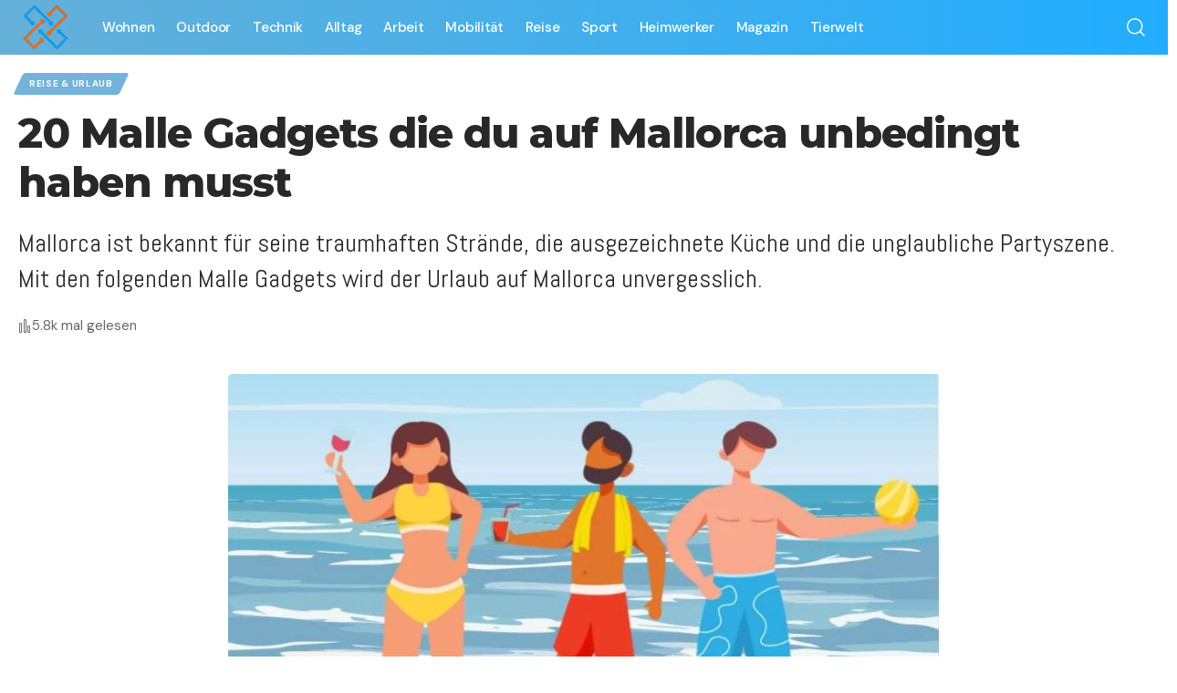

--- FILE ---
content_type: text/html; charset=UTF-8
request_url: https://neuegadgets.de/malle-gadgets/
body_size: 37429
content:
<!DOCTYPE html><html lang="de" prefix="og: https://ogp.me/ns#"><head><script data-no-optimize="1" type="694ea642bdf1f70b52e2b36a-text/javascript">var litespeed_docref=sessionStorage.getItem("litespeed_docref");litespeed_docref&&(Object.defineProperty(document,"referrer",{get:function(){return litespeed_docref}}),sessionStorage.removeItem("litespeed_docref"));</script> <meta charset="UTF-8" /><meta http-equiv="X-UA-Compatible" content="IE=edge" /><meta name="viewport" content="width=device-width, initial-scale=1.0" /><link rel="profile" href="https://gmpg.org/xfn/11" /><style>img:is([sizes="auto" i], [sizes^="auto," i]) { contain-intrinsic-size: 3000px 1500px }</style><link rel="preconnect" href="https://fonts.gstatic.com" crossorigin><script src="/cdn-cgi/scripts/7d0fa10a/cloudflare-static/rocket-loader.min.js" data-cf-settings="694ea642bdf1f70b52e2b36a-|49"></script><link rel="preload" as="style" onload="this.onload=null;this.rel='stylesheet'" id="rb-preload-gfonts" href="https://fonts.googleapis.com/css?family=DM+Sans%3A400%2C500%2C700%2C400italic%2C500italic%2C700italic%7CMontserrat%3A700%2C800%7CAbel%3A400&amp;display=swap" crossorigin><noscript><link rel="stylesheet" href="https://fonts.googleapis.com/css?family=DM+Sans%3A400%2C500%2C700%2C400italic%2C500italic%2C700italic%7CMontserrat%3A700%2C800%7CAbel%3A400&amp;display=swap"></noscript><link rel="apple-touch-icon" href="https://neuegadgets.de/wp-content/uploads/2022/10/Neue-Gadgets-Logo-klein.png"/><meta name="msapplication-TileColor" content="#ffffff"><meta name="msapplication-TileImage" content="https://neuegadgets.de/wp-content/uploads/2022/10/Neue-Gadgets-Logo-klein.png"/><title>🍺 20 neue Malle Gadgets für unvergesslichen Partyurlaub</title><meta name="description" content="Diese Malle Gadgets sorgen für einen unvergesslichen Partyurlaub auf Mallorca 🥳 Entdecke die besten Gadgets für Malle im Januar 2026 ➝"/><meta name="robots" content="follow, index, max-snippet:-1, max-video-preview:-1, max-image-preview:large"/><link rel="canonical" href="https://neuegadgets.de/malle-gadgets/" /><meta property="og:locale" content="de_DE" /><meta property="og:type" content="article" /><meta property="og:title" content="🍺 20 neue Malle Gadgets für unvergesslichen Partyurlaub" /><meta property="og:description" content="Diese Malle Gadgets sorgen für einen unvergesslichen Partyurlaub auf Mallorca 🥳 Entdecke die besten Gadgets für Malle im Januar 2026 ➝" /><meta property="og:url" content="https://neuegadgets.de/malle-gadgets/" /><meta property="og:site_name" content="Neue Gadgets" /><meta property="article:tag" content="Liste" /><meta property="article:section" content="Reise &amp; Urlaub" /><meta property="og:updated_time" content="2023-05-24T08:57:54+02:00" /><meta property="og:image" content="https://neuegadgets.de/wp-content/uploads/2022/12/Malle-Gadgets.jpg" /><meta property="og:image:secure_url" content="https://neuegadgets.de/wp-content/uploads/2022/12/Malle-Gadgets.jpg" /><meta property="og:image:width" content="900" /><meta property="og:image:height" content="600" /><meta property="og:image:alt" content="Malle Gadgets" /><meta property="og:image:type" content="image/jpeg" /><meta property="article:published_time" content="2022-07-06T14:27:53+02:00" /><meta property="article:modified_time" content="2023-05-24T08:57:54+02:00" /><meta name="twitter:card" content="summary_large_image" /><meta name="twitter:title" content="🍺 20 neue Malle Gadgets für unvergesslichen Partyurlaub" /><meta name="twitter:description" content="Diese Malle Gadgets sorgen für einen unvergesslichen Partyurlaub auf Mallorca 🥳 Entdecke die besten Gadgets für Malle im Januar 2026 ➝" /><meta name="twitter:image" content="https://neuegadgets.de/wp-content/uploads/2022/12/Malle-Gadgets.jpg" /><meta name="twitter:label1" content="Verfasst von" /><meta name="twitter:data1" content="Adrian Gramada" /><meta name="twitter:label2" content="Lesedauer" /><meta name="twitter:data2" content="1 Minute" /> <script type="application/ld+json" class="rank-math-schema-pro">{"@context":"https://schema.org","@graph":[{"@type":["Person","Organization"],"@id":"https://neuegadgets.de/#person","name":"Neue Gadgets"},{"@type":"WebSite","@id":"https://neuegadgets.de/#website","url":"https://neuegadgets.de","name":"Neue Gadgets","publisher":{"@id":"https://neuegadgets.de/#person"},"inLanguage":"de"},{"@type":"ImageObject","@id":"https://neuegadgets.de/wp-content/uploads/2022/12/Malle-Gadgets.jpg","url":"https://neuegadgets.de/wp-content/uploads/2022/12/Malle-Gadgets.jpg","width":"900","height":"600","caption":"Malle Gadgets","inLanguage":"de"},{"@type":"BreadcrumbList","@id":"https://neuegadgets.de/malle-gadgets/#breadcrumb","itemListElement":[{"@type":"ListItem","position":"1","item":{"@id":"http://neuegadgets.de","name":"Startseite"}},{"@type":"ListItem","position":"2","item":{"@id":"https://neuegadgets.de/malle-gadgets/","name":"20 Malle Gadgets die du auf Mallorca unbedingt haben musst"}}]},{"@type":"WebPage","@id":"https://neuegadgets.de/malle-gadgets/#webpage","url":"https://neuegadgets.de/malle-gadgets/","name":"\ud83c\udf7a 20 neue Malle Gadgets f\u00fcr unvergesslichen Partyurlaub","datePublished":"2022-07-06T14:27:53+02:00","dateModified":"2023-05-24T08:57:54+02:00","isPartOf":{"@id":"https://neuegadgets.de/#website"},"primaryImageOfPage":{"@id":"https://neuegadgets.de/wp-content/uploads/2022/12/Malle-Gadgets.jpg"},"inLanguage":"de","breadcrumb":{"@id":"https://neuegadgets.de/malle-gadgets/#breadcrumb"}},{"@type":"Person","@id":"https://neuegadgets.de/author/gadgets/","name":"Adrian Gramada","url":"https://neuegadgets.de/author/gadgets/","image":{"@type":"ImageObject","@id":"https://neuegadgets.de/wp-content/litespeed/avatar/c74c2c2724f33a9843f7ccd4f02590d9.jpg?ver=1767797666","url":"https://neuegadgets.de/wp-content/litespeed/avatar/c74c2c2724f33a9843f7ccd4f02590d9.jpg?ver=1767797666","caption":"Adrian Gramada","inLanguage":"de"},"sameAs":["http://adriangram.it","https://adriangram.it/chi-sono/","https://www.linkedin.com/in/adrian-gramada-002873169/","https://www.youtube.com/@adrian-gram"]},{"@type":"BlogPosting","headline":"\ud83c\udf7a 20 neue Malle Gadgets f\u00fcr unvergesslichen Partyurlaub","keywords":"Malle Gadgets","datePublished":"2022-07-06T14:27:53+02:00","dateModified":"2023-05-24T08:57:54+02:00","author":{"@id":"https://neuegadgets.de/author/gadgets/","name":"Adrian Gramada"},"publisher":{"@id":"https://neuegadgets.de/#person"},"description":"Diese Malle Gadgets sorgen f\u00fcr einen unvergesslichen Partyurlaub auf Mallorca \ud83e\udd73 Entdecke die besten Gadgets f\u00fcr Malle im Januar 2026 \u279d","name":"\ud83c\udf7a 20 neue Malle Gadgets f\u00fcr unvergesslichen Partyurlaub","@id":"https://neuegadgets.de/malle-gadgets/#richSnippet","isPartOf":{"@id":"https://neuegadgets.de/malle-gadgets/#webpage"},"image":{"@id":"https://neuegadgets.de/wp-content/uploads/2022/12/Malle-Gadgets.jpg"},"inLanguage":"de","mainEntityOfPage":{"@id":"https://neuegadgets.de/malle-gadgets/#webpage"}}]}</script> <link rel="alternate" type="application/rss+xml" title="Neue Gadgets &raquo; Feed" href="https://neuegadgets.de/feed/" /><link rel="alternate" type="application/rss+xml" title="Neue Gadgets &raquo; Kommentar-Feed" href="https://neuegadgets.de/comments/feed/" /><link rel="alternate" type="application/rss+xml" title="Neue Gadgets &raquo; 20 Malle Gadgets die du auf Mallorca unbedingt haben musst-Kommentar-Feed" href="https://neuegadgets.de/malle-gadgets/feed/" /><link rel="pingback" href="https://neuegadgets.de/xmlrpc.php"/><style id="litespeed-ccss">ul{box-sizing:border-box}:root{--wp--preset--font-size--normal:16px;--wp--preset--font-size--huge:42px}.screen-reader-text{border:0;clip-path:inset(50%);height:1px;margin:-1px;overflow:hidden;padding:0;position:absolute;width:1px;word-wrap:normal!important}:root{--wp--preset--aspect-ratio--square:1;--wp--preset--aspect-ratio--4-3:4/3;--wp--preset--aspect-ratio--3-4:3/4;--wp--preset--aspect-ratio--3-2:3/2;--wp--preset--aspect-ratio--2-3:2/3;--wp--preset--aspect-ratio--16-9:16/9;--wp--preset--aspect-ratio--9-16:9/16;--wp--preset--color--black:#000000;--wp--preset--color--cyan-bluish-gray:#abb8c3;--wp--preset--color--white:#ffffff;--wp--preset--color--pale-pink:#f78da7;--wp--preset--color--vivid-red:#cf2e2e;--wp--preset--color--luminous-vivid-orange:#ff6900;--wp--preset--color--luminous-vivid-amber:#fcb900;--wp--preset--color--light-green-cyan:#7bdcb5;--wp--preset--color--vivid-green-cyan:#00d084;--wp--preset--color--pale-cyan-blue:#8ed1fc;--wp--preset--color--vivid-cyan-blue:#0693e3;--wp--preset--color--vivid-purple:#9b51e0;--wp--preset--gradient--vivid-cyan-blue-to-vivid-purple:linear-gradient(135deg,rgba(6,147,227,1) 0%,rgb(155,81,224) 100%);--wp--preset--gradient--light-green-cyan-to-vivid-green-cyan:linear-gradient(135deg,rgb(122,220,180) 0%,rgb(0,208,130) 100%);--wp--preset--gradient--luminous-vivid-amber-to-luminous-vivid-orange:linear-gradient(135deg,rgba(252,185,0,1) 0%,rgba(255,105,0,1) 100%);--wp--preset--gradient--luminous-vivid-orange-to-vivid-red:linear-gradient(135deg,rgba(255,105,0,1) 0%,rgb(207,46,46) 100%);--wp--preset--gradient--very-light-gray-to-cyan-bluish-gray:linear-gradient(135deg,rgb(238,238,238) 0%,rgb(169,184,195) 100%);--wp--preset--gradient--cool-to-warm-spectrum:linear-gradient(135deg,rgb(74,234,220) 0%,rgb(151,120,209) 20%,rgb(207,42,186) 40%,rgb(238,44,130) 60%,rgb(251,105,98) 80%,rgb(254,248,76) 100%);--wp--preset--gradient--blush-light-purple:linear-gradient(135deg,rgb(255,206,236) 0%,rgb(152,150,240) 100%);--wp--preset--gradient--blush-bordeaux:linear-gradient(135deg,rgb(254,205,165) 0%,rgb(254,45,45) 50%,rgb(107,0,62) 100%);--wp--preset--gradient--luminous-dusk:linear-gradient(135deg,rgb(255,203,112) 0%,rgb(199,81,192) 50%,rgb(65,88,208) 100%);--wp--preset--gradient--pale-ocean:linear-gradient(135deg,rgb(255,245,203) 0%,rgb(182,227,212) 50%,rgb(51,167,181) 100%);--wp--preset--gradient--electric-grass:linear-gradient(135deg,rgb(202,248,128) 0%,rgb(113,206,126) 100%);--wp--preset--gradient--midnight:linear-gradient(135deg,rgb(2,3,129) 0%,rgb(40,116,252) 100%);--wp--preset--font-size--small:13px;--wp--preset--font-size--medium:20px;--wp--preset--font-size--large:36px;--wp--preset--font-size--x-large:42px;--wp--preset--spacing--20:0.44rem;--wp--preset--spacing--30:0.67rem;--wp--preset--spacing--40:1rem;--wp--preset--spacing--50:1.5rem;--wp--preset--spacing--60:2.25rem;--wp--preset--spacing--70:3.38rem;--wp--preset--spacing--80:5.06rem;--wp--preset--shadow--natural:6px 6px 9px rgba(0, 0, 0, 0.2);--wp--preset--shadow--deep:12px 12px 50px rgba(0, 0, 0, 0.4);--wp--preset--shadow--sharp:6px 6px 0px rgba(0, 0, 0, 0.2);--wp--preset--shadow--outlined:6px 6px 0px -3px rgba(255, 255, 255, 1), 6px 6px rgba(0, 0, 0, 1);--wp--preset--shadow--crisp:6px 6px 0px rgba(0, 0, 0, 1)}.aawp .aawp-product--horizontal .aawp-product__pricing{display:block;margin-bottom:5px}.aawp .aawp-product--horizontal .aawp-product__pricing:empty{display:none;margin:0}@media (max-width:480px){.aawp .aawp-product--horizontal .aawp-product__pricing{margin-bottom:0}}.aawp *,.aawp div,.aawp div *,.aawp div :after,.aawp div :before{box-sizing:border-box}.screen-reader-text{height:1px;margin:-1px;overflow:hidden;padding:0;position:absolute;top:-10000em;width:1px;clip:rect(0,0,0,0);border:0}:root{--page-title-display:block}@media (prefers-reduced-motion:no-preference){html{scroll-behavior:smooth}}.elementor-kit-7{--e-global-color-primary:#6EC1E4;--e-global-color-secondary:#54595F;--e-global-color-text:#7A7A7A;--e-global-color-accent:#61CE70;--e-global-typography-primary-font-family:"Roboto";--e-global-typography-primary-font-weight:600;--e-global-typography-secondary-font-family:"Roboto Slab";--e-global-typography-secondary-font-weight:400;--e-global-typography-text-font-family:"Roboto";--e-global-typography-text-font-weight:400;--e-global-typography-accent-font-family:"Roboto";--e-global-typography-accent-font-weight:500}:root{--effect:all .25s cubic-bezier(0.32, 0.74, 0.57, 1);--timing:cubic-bezier(0.32, 0.74, 0.57, 1);--shadow-12:#0000001f;--shadow-20:#00000005;--round-3:3px;--height-34:34px;--height-40:40px;--padding-40:0 40px;--round-5:5px;--round-7:7px;--shadow-7:#00000012;--dark-accent:#191c20;--dark-accent-0:#191c2000;--dark-accent-90:#191c20f2;--meta-b-family:var(--meta-family);--meta-b-fcolor:#282828;--meta-b-fspace:normal;--meta-b-fstyle:normal;--meta-b-fweight:600;--meta-b-transform:none;--nav-bg:#fff;--nav-bg-from:#fff;--nav-bg-to:#fff;--subnav-bg:#fff;--subnav-bg-from:#fff;--subnav-bg-to:#fff;--indicator-bg-from:#ff0084;--indicator-bg-to:#2c2cf8;--bottom-border-color:var(--flex-gray-15);--column-border-color:var(--flex-gray-15);--audio-color:#ffa052;--dribbble-color:#fb70a6;--excerpt-color:#666;--fb-color:#89abfc;--g-color:#ff184e;--live-color:#fe682e;--gallery-color:#729dff;--heading-color:var(--body-fcolor);--ig-color:#7e40b6;--linkedin-color:#007bb6;--nav-color:#282828;--pin-color:#f74c53;--flipboard-color:#f52828;--privacy-color:#fff;--review-color:#ffc300;--soundcloud-color:#fd794a;--subnav-color:#282828;--telegam-color:#649fdf;--twitter-color:#00151c;--medium-color:#000;--threads-color:#000;--video-color:#ffc300;--vimeo-color:#44bbe1;--ytube-color:#ef464b;--nav-color-10:#28282820;--subnav-color-10:#28282820;--g-color-90:#ff184ee6;--absolute-dark:#242424;--body-family:'Oxygen', sans-serif;--btn-family:'Encode Sans Condensed', sans-serif;--cat-family:'Oxygen', sans-serif;--dwidgets-family:'Oxygen', sans-serif;--h1-family:'Encode Sans Condensed', sans-serif;--h2-family:'Encode Sans Condensed', sans-serif;--h3-family:'Encode Sans Condensed', sans-serif;--h4-family:'Encode Sans Condensed', sans-serif;--h5-family:'Encode Sans Condensed', sans-serif;--h6-family:'Encode Sans Condensed', sans-serif;--input-family:'Encode Sans Condensed', sans-serif;--menu-family:'Encode Sans Condensed', sans-serif;--meta-family:'Encode Sans Condensed', sans-serif;--submenu-family:'Encode Sans Condensed', sans-serif;--tagline-family:'Encode Sans Condensed', sans-serif;--body-fcolor:#282828;--btn-fcolor:inherit;--h1-fcolor:inherit;--h2-fcolor:inherit;--h3-fcolor:inherit;--h4-fcolor:inherit;--h5-fcolor:inherit;--h6-fcolor:inherit;--input-fcolor:inherit;--meta-fcolor:#666;--tagline-fcolor:inherit;--body-fsize:16px;--btn-fsize:12px;--cat-fsize:10px;--dwidgets-fsize:13px;--excerpt-fsize:14px;--h1-fsize:40px;--h2-fsize:28px;--h3-fsize:22px;--h4-fsize:16px;--h5-fsize:14px;--h6-fsize:13px;--headline-fsize:45px;--input-fsize:14px;--menu-fsize:17px;--meta-fsize:13px;--submenu-fsize:13px;--tagline-fsize:28px;--body-fspace:normal;--btn-fspace:normal;--cat-fspace:.07em;--dwidgets-fspace:0;--h1-fspace:normal;--h2-fspace:normal;--h3-fspace:normal;--h4-fspace:normal;--h5-fspace:normal;--h6-fspace:normal;--input-fspace:normal;--menu-fspace:-.02em;--meta-fspace:normal;--submenu-fspace:-.02em;--tagline-fspace:normal;--body-fstyle:normal;--btn-fstyle:normal;--cat-fstyle:normal;--dwidgets-fstyle:normal;--h1-fstyle:normal;--h2-fstyle:normal;--h3-fstyle:normal;--h4-fstyle:normal;--h5-fstyle:normal;--h6-fstyle:normal;--input-fstyle:normal;--menu-fstyle:normal;--meta-fstyle:normal;--submenu-fstyle:normal;--tagline-fstyle:normal;--body-fweight:400;--btn-fweight:700;--cat-fweight:700;--dwidgets-fweight:600;--h1-fweight:700;--h2-fweight:700;--h3-fweight:700;--h4-fweight:700;--h5-fweight:700;--h6-fweight:600;--input-fweight:400;--menu-fweight:600;--meta-fweight:400;--submenu-fweight:500;--tagline-fweight:400;--flex-gray-15:#88888826;--flex-gray-20:#88888833;--flex-gray-40:#88888866;--flex-gray-7:#88888812;--dribbble-hcolor:#ff407f;--fb-hcolor:#1f82ec;--ig-hcolor:#8823b6;--linkedin-hcolor:#006ab1;--pin-hcolor:#f60c19;--flipboard-hcolor:#e00a0a;--soundcloud-hcolor:#ff5313;--telegam-hcolor:#3885d9;--twitter-hcolor:#13b9ee;--threads-hcolor:#5219ff;--medium-hcolor:#ffb600;--vimeo-hcolor:#16b1e3;--ytube-hcolor:#fc161e;--indicator-height:4px;--nav-height:60px;--absolute-light:#ddd;--solid-light:#fafafa;--em-mini:.8em;--rem-mini:.8rem;--transparent-nav-color:#fff;--swiper-navigation-size:44px;--tagline-s-fsize:22px;--em-small:.92em;--rem-small:.92rem;--bottom-spacing:35px;--box-spacing:5%;--el-spacing:12px;--heading-sub-color:var(--g-color);--body-transform:none;--btn-transform:none;--cat-transform:uppercase;--dwidgets-transform:none;--h1-transform:none;--h2-transform:none;--h3-transform:none;--h4-transform:none;--h5-transform:none;--h6-transform:none;--input-transform:none;--menu-transform:none;--meta-transform:none;--submenu-transform:none;--tagline-transform:none;--awhite:#fff;--solid-white:#fff;--max-width-wo-sb:100%;--alignwide-w:1600px;--bookmark-color:#62b088;--bookmark-color-90:#62b088f2;--slider-nav-dcolor:inherit}body:not([data-theme="dark"]) [data-mode="dark"]{display:none!important}html,body,div,span,h1,h2,p,a,ul,li,form,label{font-family:inherit;font-size:100%;font-weight:inherit;font-style:inherit;line-height:inherit;margin:0;padding:0;vertical-align:baseline;border:0;outline:0}html{font-size:var(--body-fsize);overflow-x:hidden;-ms-text-size-adjust:100%;-webkit-text-size-adjust:100%;text-size-adjust:100%}body{font-family:var(--body-family);font-size:var(--body-fsize);font-weight:var(--body-fweight);font-style:var(--body-fstyle);line-height:max(var(--body-fheight, 1.7),1.4);display:block;margin:0;letter-spacing:var(--body-fspace);text-transform:var(--body-transform);color:var(--body-fcolor);background-color:var(--solid-white)}*{-moz-box-sizing:border-box;-webkit-box-sizing:border-box;box-sizing:border-box}:before,:after{-moz-box-sizing:border-box;-webkit-box-sizing:border-box;box-sizing:border-box}.site-outer{position:relative;display:block;overflow:clip;max-width:100%;background-color:var(--solid-white)}.site-wrap{position:relative;display:block;margin:0;padding:0}.site-wrap{z-index:1;min-height:45vh}input{overflow:visible}[type=checkbox]{box-sizing:border-box;padding:0}a{text-decoration:none;color:inherit;background-color:#fff0}img{max-width:100%;height:auto;vertical-align:middle;border-style:none;-webkit-object-fit:cover;object-fit:cover}input{text-transform:none;color:inherit;outline:none!important}.screen-reader-text{position:absolute;overflow:hidden;clip:rect(1px,1px,1px,1px);width:1px;height:1px;margin:-1px;padding:0;word-wrap:normal!important;border:0;clip-path:inset(50%);-webkitcolorip-path:inset(50%)}[type=submit]{-webkit-appearance:button}[type=submit]::-moz-focus-inner{padding:0;border-style:none}[type=submit]:-moz-focusring{outline:ButtonText dotted 1px}:-webkit-autofill{-webkit-box-shadow:0 0 0 30px #fafafa inset}::-webkit-file-upload-button{font:inherit;-webkit-appearance:button}h1{font-family:var(--h1-family);font-size:var(--h1-fsize);font-weight:var(--h1-fweight);font-style:var(--h1-fstyle);line-height:var(--h1-fheight,1.2);letter-spacing:var(--h1-fspace);text-transform:var(--h1-transform)}h1{color:var(--h1-fcolor)}h2{font-family:var(--h2-family);font-size:var(--h2-fsize);font-weight:var(--h2-fweight);font-style:var(--h2-fstyle);line-height:var(--h2-fheight,1.25);letter-spacing:var(--h2-fspace);text-transform:var(--h2-transform)}h2{color:var(--h2-fcolor)}.h3{font-family:var(--h3-family);font-size:var(--h3-fsize);font-weight:var(--h3-fweight);font-style:var(--h3-fstyle);line-height:var(--h3-fheight,1.3);letter-spacing:var(--h3-fspace);text-transform:var(--h3-transform)}.p-categories{font-family:var(--cat-family);font-size:var(--cat-fsize);font-weight:var(--cat-fweight);font-style:var(--cat-fstyle);letter-spacing:var(--cat-fspace);text-transform:var(--cat-transform)}.is-meta,.user-login-form label{font-family:var(--meta-family);font-size:var(--meta-fsize);font-weight:var(--meta-fweight);font-style:var(--meta-fstyle);letter-spacing:var(--meta-fspace);text-transform:var(--meta-transform)}.is-meta{color:var(--meta-fcolor)}input[type="text"],input[type="password"]{font-family:var(--input-family);font-size:var(--input-fsize);font-weight:var(--input-fweight);font-style:var(--input-fstyle);letter-spacing:var(--input-fspace);text-transform:var(--input-transform);color:var(--input-fcolor)}input[type="submit"],.button,.is-btn,.rbbsl a>span{font-family:var(--btn-family);font-size:var(--btn-fsize);font-weight:var(--btn-fweight);font-style:var(--btn-fstyle);letter-spacing:var(--btn-fspace);text-transform:var(--btn-transform)}.main-menu>li>a{font-family:var(--menu-family);font-size:var(--menu-fsize);font-weight:var(--menu-fweight);font-style:var(--menu-fstyle);line-height:1.5;letter-spacing:var(--menu-fspace);text-transform:var(--menu-transform)}.mobile-menu>li>a{font-family:"Encode Sans Condensed",sans-serif;font-size:1.1rem;font-weight:400;font-style:normal;line-height:1.5;letter-spacing:-.02em;text-transform:none}.mobile-qview a{font-family:"Encode Sans Condensed",sans-serif;font-size:16px;font-weight:600;font-style:normal;letter-spacing:-.02em;text-transform:none}.s-title{font-family:var(--headline-family,var(--h1-family));font-size:var(--headline-fsize,var(--h1-fsize));font-weight:var(--headline-fweight,var(--h1-fweight));font-style:var(--headline-fstyle,var(--h1-fstyle));line-height:var(--headline-fheight,var(--h1-fheight,1.2));letter-spacing:var(--headline-fspace,var(--h1-fspace));text-transform:var(--headline-transform,var(--h1-transform));color:var(--headline-fcolor,var(--h1-fcolor))}.s-tagline{font-family:var(--tagline-family);font-size:var(--tagline-fsize);font-weight:var(--tagline-fweight);font-style:var(--tagline-fstyle);line-height:var(--tagline-fheight,1.4);letter-spacing:var(--tagline-fspace);text-transform:var(--tagline-transform);color:var(--tagline-fcolor,inherit)}input[type="text"],input[type="password"]{line-height:max(var(--input-fheight),24px);max-width:100%;padding:12px 20px;white-space:nowrap;border:var(--input-border,none);border-radius:var(--round-3);outline:none!important;background-color:var(--input-bg,var(--flex-gray-7));-webkit-box-shadow:none!important;box-shadow:none!important}input[type="submit"],.is-btn,.button{line-height:var(--height-40);padding:var(--padding-40);white-space:nowrap;color:var(--awhite);border:none;border-radius:var(--round-3);outline:none!important;background:var(--g-color);-webkit-box-shadow:none;box-shadow:none}.rb-container{position:static;display:block;width:100%;max-width:var(--rb-width,1280px);margin-right:auto;margin-left:auto}.edge-padding{padding-right:20px;padding-left:20px}.rb-section ul,.menu-item{list-style:none}h1,h2,.h3,p{-ms-word-wrap:break-word;word-wrap:break-word}.icon-holder{display:flex;align-items:center}.is-bg .icon-whatsapp{background-color:#00e676}.is-bg *{color:inherit}.mfp-hide{display:none!important}.rbi{font-family:"ruby-icon"!important;font-weight:400;font-style:normal;font-variant:normal;text-transform:none;-webkit-font-smoothing:antialiased;-moz-osx-font-smoothing:grayscale;speak:none}.rbi-search:before{content:""}.rbi-chart:before{content:""}.rbi-whatsapp:before{content:""}.rbi-cright:before{content:""}.header-wrap{position:relative;display:block}.navbar-wrap{position:relative;z-index:999;display:block}.header-mobile{display:none}.navbar-wrap:not(.navbar-transparent){background:var(--nav-bg);background:-webkit-linear-gradient(left,var(--nav-bg-from) 0%,var(--nav-bg-to) 100%);background:linear-gradient(to right,var(--nav-bg-from) 0%,var(--nav-bg-to) 100%)}.header-wrapper.style-border .navbar-wrap:not(.navbar-transparent) .navbar-inner:after{position:absolute;top:auto;right:0;bottom:0;left:0;width:100%;height:0;content:"";border-bottom:1px solid var(--flex-gray-15)}.navbar-inner{position:relative;display:flex;align-items:stretch;flex-flow:row nowrap;justify-content:space-between;max-width:100%;min-height:var(--nav-height)}.navbar-left,.navbar-right{display:flex;align-items:stretch;flex-flow:row nowrap}.navbar-left{flex-grow:1}.logo-wrap{display:flex;align-items:center;flex-shrink:0;max-height:100%;margin-right:20px}.logo-wrap a{max-height:100%}.is-image-logo.logo-wrap a{display:block}.logo-wrap img{display:block;width:auto;max-height:var(--nav-height);object-fit:cover}.navbar-right>*{position:static;display:flex;align-items:center;height:100%}.navbar-outer .navbar-right>*{color:var(--nav-color)}.large-menu>li{position:relative;display:block;float:left}.header-dropdown{position:absolute;z-index:9999;top:-9999px;right:auto;left:0;display:block;visibility:hidden;min-width:210px;margin-top:20px;list-style:none;opacity:0;border-radius:var(--round-7)}.main-menu-wrap{display:flex;align-items:center;height:100%}.menu-item a>span{font-size:inherit;font-weight:inherit;font-style:inherit;position:relative;display:inline-flex;align-items:center;letter-spacing:inherit;column-gap:.3em}.main-menu>li>a{position:relative;display:flex;align-items:center;flex-wrap:nowrap;height:var(--nav-height);padding-right:var(--menu-item-spacing,12px);padding-left:var(--menu-item-spacing,12px);white-space:nowrap;color:var(--nav-color)}.wnav-holder{padding-right:5px;padding-left:5px}.wnav-icon{font-size:20px}.w-header-search .header-search-form{width:340px;max-width:100%;margin-bottom:0;padding:5px}.w-header-search .search-form-inner{border:none}.rb-search-form{position:relative;width:100%}.rb-search-form input[type="text"]{padding-left:0}.rb-search-submit{position:relative;display:flex}.rb-search-submit input[type="submit"]{padding:0;opacity:0}.rb-search-submit i{font-size:var(--icon-size,inherit);line-height:1;position:absolute;top:0;bottom:0;left:0;display:flex;align-items:center;justify-content:flex-end;width:100%;padding-right:max(.4em,10px);color:var(--input-fcolor,currentColor)}.rb-search-form .search-icon{display:flex;flex-shrink:0}.search-icon>*{font-size:var(--icon-size,inherit);margin-right:max(.4em,10px);margin-left:max(.4em,10px);color:var(--input-fcolor,currentColor);fill:var(--input-fcolor,currentColor)}.search-form-inner{position:relative;display:flex;align-items:center;border:1px solid var(--flex-gray-15);border-radius:var(--round-5)}.header-wrap .search-form-inner{border-color:var(--subnav-color-10)}.rb-search-form .search-text{flex-grow:1}.rb-search-form input{width:100%;padding:.6em 0;border:none;background:none}.navbar-right{position:relative;flex-shrink:0}.header-dropdown-outer{position:static}.header-dropdown{right:0;left:auto;overflow:hidden;min-width:200px;color:var(--subnav-color);background:var(--subnav-bg);background:-webkit-linear-gradient(left,var(--subnav-bg-from) 0%,var(--subnav-bg-to) 100%);background:linear-gradient(to right,var(--subnav-bg-from) 0%,var(--subnav-bg-to) 100%);box-shadow:0 4px 30px var(--shadow-12)}.menu-ani-1 .rb-menu>.menu-item>a>span:before{position:absolute;bottom:0;left:0;width:0;height:3px;content:"";background-color:#fff0}.menu-ani-1 .rb-menu>.menu-item>a>span:after{position:absolute;right:0;bottom:0;width:0;height:3px;content:"";background-color:var(--nav-color-h-accent,var(--g-color))}.burger-icon{position:relative;display:block;width:24px;height:16px;color:var(--nav-color,inherit)}.burger-icon>span{position:absolute;left:0;display:block;height:2px;border-radius:2px;background-color:currentColor}.burger-icon>span:nth-child(1){top:0;width:100%}.burger-icon>span:nth-child(2){top:50%;width:65%;margin-top:-1px}.burger-icon>span:nth-child(3){top:auto;bottom:0;width:40%}.collapse-footer{padding:15px;background-color:var(--subnav-color-10)}.collapse-footer>*{margin-bottom:12px}.collapse-footer>*:last-child{margin-bottom:0}.collapse-copyright{font-size:var(--rem-mini);opacity:.7}.navbar-outer{position:relative;z-index:110;display:block;width:100%}.is-mstick .navbar-outer:not(.navbar-outer-template){min-height:var(--nav-height)}.is-mstick .sticky-holder{z-index:998;top:0;right:0;left:0}.header-mobile-wrap{position:relative;z-index:99;flex-grow:0;flex-shrink:0;color:var(--mbnav-color,var(--nav-color));background:var(--mbnav-bg,var(--nav-bg));background:-webkit-linear-gradient(left,var(--mbnav-bg-from,var(--nav-bg-from)) 0%,var(--mbnav-bg-to,var(--nav-bg-to)) 100%);background:linear-gradient(to right,var(--mbnav-bg-from,var(--nav-bg-from)) 0%,var(--mbnav-bg-to,var(--nav-bg-to)) 100%);box-shadow:0 4px 30px var(--shadow-7)}.header-mobile-wrap .navbar-right>*{color:inherit}.mobile-logo-wrap{display:flex;flex-grow:0;margin:0}.mobile-logo-wrap img{width:auto;max-height:var(--mbnav-height,42px)}.collapse-holder{display:block;overflow-y:auto;width:100%}.mbnav{display:flex;align-items:center;flex-flow:row nowrap;min-height:var(--mbnav-height,42px)}.header-mobile-wrap .navbar-right{align-items:center;justify-content:flex-end}.mobile-toggle-wrap{display:flex;align-items:stretch}.mobile-menu-trigger{display:flex;align-items:center;padding-right:10px}.mobile-menu-trigger.mobile-search-icon{font-size:18px;padding:0 5px}.mobile-collapse{z-index:0;display:flex;visibility:hidden;overflow:hidden;flex-grow:1;height:0;opacity:0;color:var(--submbnav-color,var(--subnav-color));background:var(--submbnav-bg,var(--subnav-bg));background:-webkit-linear-gradient(left,var(--submbnav-bg-from,var(--subnav-bg-from)) 0%,var(--submbnav-bg-to,var(--subnav-bg-to)) 100%);background:linear-gradient(to right,var(--submbnav-bg-from,var(--subnav-bg-from)) 0%,var(--submbnav-bg-to,var(--subnav-bg-to)) 100%)}.collapse-sections{position:relative;display:flex;flex-flow:column nowrap;width:100%;margin-top:20px;padding:20px;gap:15px}.collapse-inner{position:relative;display:block;width:100%;padding-top:15px}.collapse-inner>*:last-child{padding-bottom:90px}.mobile-menu>li>a{display:block;padding:10px 0}.mobile-qview{position:relative;display:block;overflow:auto;width:100%;border-top:1px solid var(--nav-color-10);-ms-overflow-style:none;scrollbar-width:none}.mobile-qview::-webkit-scrollbar{width:0;height:0}.mobile-qview-inner{display:flex;flex-flow:row nowrap}.mobile-qview a{position:relative;display:flex;align-items:center;height:var(--qview-height,42px);padding:0 15px;white-space:nowrap;color:inherit}.mobile-qview a>span{line-height:1}.mobile-qview a:before{position:absolute;right:15px;bottom:0;left:15px;height:4px;content:"";border-radius:var(--round-3);background-color:#fff0}.p-categories{display:flex;align-items:stretch;flex-flow:row wrap;flex-grow:1;gap:3px}.p-meta{position:relative;display:block}.meta-inner{display:flex;align-items:center;flex-flow:row wrap;gap:.1em .7em}.meta-el{display:inline-flex;align-items:center;flex-flow:row wrap;width:var(--meta-width,auto);gap:max(2px,.35em)}.p-category{font-family:inherit;font-weight:inherit;font-style:inherit;line-height:1;position:relative;z-index:1;display:inline-flex;flex-shrink:0;color:var(--cat-fcolor,inherit)}.ecat-bg-1 .p-category{padding:.7em 1.2em;text-decoration:none;color:var(--cat-fcolor,var(--awhite))}.ecat-bg-1 .p-category:before{position:absolute;z-index:-1;top:0;right:0;bottom:0;left:0;display:block;content:"";border-radius:var(--round-3);background-color:var(--cat-highlight,var(--g-color))}.ecat-bg-1 .p-category:before{-webkit-transform:skewX(-25deg);transform:skewX(-25deg)}.privacy-bar{display:none;opacity:0}.privacy-bar.privacy-bottom{position:fixed;z-index:981;bottom:10px;left:0;width:100%;padding-right:15px;padding-left:15px}.privacy-inner{font-size:var(--rem-mini);position:relative;display:flex;overflow:hidden;align-items:center;flex-flow:row nowrap;max-width:var(--rb-width,1280px);margin-right:auto;margin-left:auto;padding:7px 20px;color:var(--privacy-color);border-radius:var(--round-5);background-color:var(--privacy-bg-color,var(--dark-accent));box-shadow:0 3px 12px var(--shadow-12)}.privacy-bar.privacy-bottom .privacy-inner{max-width:720px;margin-right:auto;margin-left:auto;padding:12px}.privacy-content{flex-grow:1}.privacy-dismiss-btn{line-height:1;display:flex;flex-shrink:0;margin-left:20px;padding:5px 15px}.privacy-inner a:not(.is-btn){font-weight:700;-webkit-transform:var(--effect);color:inherit;text-decoration-line:underline;text-decoration-style:dotted;text-decoration-thickness:1px}.logo-popup-outer{display:flex;width:100%;padding:40px;border-radius:10px;background:var(--solid-white);box-shadow:0 10px 30px var(--shadow-12)}.rb-user-popup-form{position:relative;max-width:350px;margin:auto}.logo-popup{width:100%}.login-popup-header{position:relative;display:block;margin-bottom:25px;padding-bottom:20px;text-align:center}.login-popup-header:after{position:absolute;bottom:0;left:50%;display:block;width:30px;margin-left:-15px;content:"";border-bottom:6px dotted var(--g-color)}.login-username label,.login-password label{display:block;margin-bottom:var(--llabel-spacing,8px);color:var(--llabel-color,var(--meta-fcolor))}.login-remember label{line-height:1;display:flex;align-items:center;color:var(--meta-fcolor);gap:5px}.user-login-form{padding:var(--lform-padding,0)}.user-login-form form{display:flex;flex-flow:column nowrap;gap:var(--linput-spacing,15px)}.user-login-form form>*{width:100%}.user-login-form input[type="checkbox"]{margin:0}.user-login-form input[type="text"],.user-login-form input[type="password"]{display:block;width:100%;border-radius:var(--round-7)}.user-login-form .login-submit{padding-top:5px;text-align:center}.user-login-form input[type="submit"]{width:100%;max-width:var(--lbutton-width,100%);padding:var(--lbutton-padding,0)}.login-form-footer{display:flex;flex-flow:row nowrap;justify-content:center;margin-top:15px}.grid-container{position:relative;display:flex;flex-flow:row wrap;margin-right:-20px;margin-left:-20px}.grid-container>*{flex:0 0 100%;width:100%;padding-right:20px;padding-left:20px}.single-meta{display:flex;align-items:center;flex-flow:row nowrap;justify-content:space-between;width:100%;gap:15px}.smeta-in{display:flex;align-items:center;flex-flow:row nowrap;justify-content:flex-start;gap:12px}.smeta-sec{display:flex;flex-flow:column-reverse nowrap;text-align:left;gap:.1em}.share-action i{text-shadow:3px 3px 0 var(--flex-gray-15)}.share-action.is-web.icon-whatsapp{display:none}.smeta-extra{display:flex;align-items:center;flex-flow:row nowrap;flex-shrink:0}.single-header{position:relative;z-index:109;display:block}.s-cats,.s-title,.s-tagline,.single-meta{margin-bottom:15px}.s-feat-outer{margin-bottom:30px}.s-feat img{display:block;width:100%;object-fit:cover}.rbbsl>*{line-height:var(--height-40);display:inline-flex;padding:0 20px;border-radius:var(--round-3);background-color:var(--flex-gray-7)}.rbbsl a>span{margin-left:7px}.rbbsl a:not(:nth-child(1))>span{display:none}.rbbsl a:not(:nth-child(1)){justify-content:center;padding:0 12px}.collapse-sections:before{position:absolute;z-index:1;top:0;right:0;left:0;overflow:hidden;height:3px;content:"";background-image:linear-gradient(to right,var(--submbnav-color-10,var(--subnav-color-10)) 20%,transparent 21%,transparent 100%);background-image:-webkit-linear-gradient(right,var(--submbnav-color-10,var(--subnav-color-10)) 20%,transparent 21%,transparent 100%);background-repeat:repeat-x;background-position:0 0;background-size:5px}.reading-indicator{position:fixed;z-index:9041;top:0;right:0;left:0;display:block;overflow:hidden;width:100%;height:var(--indicator-height)}#reading-progress{display:block;width:0;max-width:100%;height:100%;border-top-right-radius:5px;border-bottom-right-radius:5px;background:var(--g-color);background:linear-gradient(90deg,var(--indicator-bg-from) 0%,var(--indicator-bg-to) 100%);background:-webkit-linear-gradient(right,var(--indicator-bg-from),var(--indicator-bg-to))}.single-standard-1 .single-header{padding-top:15px}.single-standard-1 .s-feat img{border-radius:var(--round-5)}body .without-sidebar .s-ct{flex-basis:100%;width:100%;max-width:var(--max-width-wo-sb);margin-right:auto;margin-left:auto;--s-content-width:100%}.featured-lightbox-trigger{width:100%;height:100%}.button{text-decoration:none}@media (min-width:768px){.smeta-in .is-meta>*{font-size:1.15em}.s-ct{padding-bottom:15px}}@media (min-width:992px){.grid-container{flex-flow:row nowrap}.grid-container>*:nth-child(1){flex:0 0 66.67%;width:66.67%}body .without-sidebar .grid-container>*{flex:0 0 100%;width:100%}}@media (min-width:1025px){.grid-container{margin-right:-30px;margin-left:-30px}.grid-container>*{padding-right:30px;padding-left:30px}.s-feat-outer{margin-bottom:40px}.single-standard-1 .single-header{padding-top:20px;padding-bottom:10px}.single-standard-1:not(.single-standard-11) .s-feat img{width:auto;max-width:100%}.s-title,.s-tagline{margin-bottom:20px}.single-meta{margin-bottom:30px}.share-action.is-web{display:flex}.collapse-footer{padding:20px}}@media (max-width:1024px){:root{--masonry-column:2;--h1-fsize:34px;--h2-fsize:24px;--h3-fsize:20px;--headline-fsize:34px;--bottom-spacing:30px}.navbar-wrap{display:none}.header-mobile{display:flex;flex-flow:column nowrap}body:not(.yes-amp) .header-mobile{max-height:100vh}.is-mstick .navbar-outer:not(.navbar-outer-template){min-height:var(--mbnav-height,42px)}.is-mstick .has-quick-menu .navbar-outer{min-height:calc(var(--mbnav-height, 42px) + 42px)}}@media (max-width:991px){.single-meta{flex-flow:column-reverse nowrap}.single-meta>*{width:100%;gap:10px}.burger-icon{color:var(--mbnav-color,var(--nav-color))}}@media (max-width:767px){:root{--height-34:28px;--height-40:34px;--padding-40:0 20px;--masonry-column:1;--h1-fheight:1.3;--h2-fheight:1.3;--h3-fheight:1.4;--bcrumb-fsize:11px;--body-fsize:15px;--btn-fsize:11px;--cat-fsize:10px;--dwidgets-fsize:12px;--eauthor-fsize:12px;--excerpt-fsize:13px;--h1-fsize:26px;--h2-fsize:21px;--h3-fsize:17px;--h4-fsize:15px;--h5-fsize:14px;--h6-fsize:14px;--headline-fsize:26px;--meta-fsize:12px;--tagline-fsize:17px;--rem-mini:.7rem;--tagline-s-fsize:17px;--el-spacing:10px;--rating-size:12px;--b-avatar-size:42px}input[type="text"],input[type="password"]{padding:7px 15px}.ecat-bg-1 .p-category{padding:.5em 1em}.rb-user-popup-form{max-width:90%}.logo-popup-outer{padding:20px}.rbbsl>*{padding:0 15px}.collapse-sections:before{height:2px}}:root{--body-family:DM Sans, Arial, Helvetica, sans-serif;--body-fweight:400;--body-fsize:17px;--h1-family:Montserrat, Arial, Helvetica, sans-serif;--h1-fweight:700;--h1-fspace:-1px;--h2-family:Montserrat, Arial, Helvetica, sans-serif;--h2-fweight:700;--h2-fspace:-.5px;--h3-family:Montserrat, Arial, Helvetica, sans-serif;--h3-fweight:700;--h3-fspace:-.5px;--h4-family:Montserrat, Arial, Helvetica, sans-serif;--h4-fweight:700;--h4-fspace:-.5px;--h5-family:Montserrat, Arial, Helvetica, sans-serif;--h5-fweight:700;--h5-fspace:-.5px;--h6-family:Montserrat, Arial, Helvetica, sans-serif;--h6-fweight:700;--h6-fspace:-.5px;--cat-family:DM Sans, Arial, Helvetica, sans-serif;--cat-fweight:700;--meta-family:DM Sans;--meta-fweight:400;--meta-b-family:DM Sans;--meta-b-fweight:700;--input-family:DM Sans;--input-fweight:400;--btn-family:DM Sans;--btn-fweight:700;--menu-family:DM Sans;--menu-fweight:500;--menu-fsize:15px;--submenu-family:DM Sans;--submenu-fweight:500;--submenu-fsize:13px;--dwidgets-family:DM Sans;--dwidgets-fweight:700;--headline-family:Montserrat;--headline-fweight:800;--tagline-family:Abel;--tagline-fweight:400;--quote-family:Montserrat;--quote-fweight:800;--bcrumb-family:DM Sans;--bcrumb-fweight:500}:root{--g-color:#73b3d9;--g-color-90:#73b3d9e6;--indicator-bg-from:#e8c264;--indicator-bg-to:#73b3d9}.is-hd-1{--nav-bg:#65b0d8;--nav-bg-from:#65b0d8;--nav-bg-to:#21adff;--subnav-bg:#73b3d9;--subnav-bg-from:#73b3d9;--subnav-bg-to:#73b3d9;--nav-color:#ffffff;--nav-color-10:#ffffff1a;--subnav-color:#ffffff;--subnav-color-10:#ffffff1a;--nav-color-h:#eeeeee;--subnav-color-h:#eeeeee}:root{--mbnav-bg:#887ff5;--mbnav-bg-from:#887ff5;--mbnav-bg-to:#73b3d9;--mbnav-color:#ffffff}:root{--privacy-bg-color:#c6c6c6;--privacy-color:#000000;--hyperlink-line-color:var(--g-color);--s-content-width:760px;--max-width-wo-sb:840px;--s10-feat-ratio:45%;--s11-feat-ratio:45%}.mobile-menu>li>a{font-family:DM Sans;font-weight:500}.mobile-qview a{font-family:DM Sans;font-weight:700}</style><script src="/cdn-cgi/scripts/7d0fa10a/cloudflare-static/rocket-loader.min.js" data-cf-settings="694ea642bdf1f70b52e2b36a-|49"></script><link rel="preload" data-asynced="1" data-optimized="2" as="style" onload="this.onload=null;this.rel='stylesheet'" href="https://neuegadgets.de/wp-content/litespeed/ucss/20a06fe744766e2096bba794c83aab21.css?ver=4f187" /><script data-optimized="1" type="litespeed/javascript" data-src="https://neuegadgets.de/wp-content/plugins/litespeed-cache/assets/js/css_async.min.js"></script> <style id='classic-theme-styles-inline-css'>/*! This file is auto-generated */
.wp-block-button__link{color:#fff;background-color:#32373c;border-radius:9999px;box-shadow:none;text-decoration:none;padding:calc(.667em + 2px) calc(1.333em + 2px);font-size:1.125em}.wp-block-file__button{background:#32373c;color:#fff;text-decoration:none}</style><style id='global-styles-inline-css'>:root{--wp--preset--aspect-ratio--square: 1;--wp--preset--aspect-ratio--4-3: 4/3;--wp--preset--aspect-ratio--3-4: 3/4;--wp--preset--aspect-ratio--3-2: 3/2;--wp--preset--aspect-ratio--2-3: 2/3;--wp--preset--aspect-ratio--16-9: 16/9;--wp--preset--aspect-ratio--9-16: 9/16;--wp--preset--color--black: #000000;--wp--preset--color--cyan-bluish-gray: #abb8c3;--wp--preset--color--white: #ffffff;--wp--preset--color--pale-pink: #f78da7;--wp--preset--color--vivid-red: #cf2e2e;--wp--preset--color--luminous-vivid-orange: #ff6900;--wp--preset--color--luminous-vivid-amber: #fcb900;--wp--preset--color--light-green-cyan: #7bdcb5;--wp--preset--color--vivid-green-cyan: #00d084;--wp--preset--color--pale-cyan-blue: #8ed1fc;--wp--preset--color--vivid-cyan-blue: #0693e3;--wp--preset--color--vivid-purple: #9b51e0;--wp--preset--gradient--vivid-cyan-blue-to-vivid-purple: linear-gradient(135deg,rgba(6,147,227,1) 0%,rgb(155,81,224) 100%);--wp--preset--gradient--light-green-cyan-to-vivid-green-cyan: linear-gradient(135deg,rgb(122,220,180) 0%,rgb(0,208,130) 100%);--wp--preset--gradient--luminous-vivid-amber-to-luminous-vivid-orange: linear-gradient(135deg,rgba(252,185,0,1) 0%,rgba(255,105,0,1) 100%);--wp--preset--gradient--luminous-vivid-orange-to-vivid-red: linear-gradient(135deg,rgba(255,105,0,1) 0%,rgb(207,46,46) 100%);--wp--preset--gradient--very-light-gray-to-cyan-bluish-gray: linear-gradient(135deg,rgb(238,238,238) 0%,rgb(169,184,195) 100%);--wp--preset--gradient--cool-to-warm-spectrum: linear-gradient(135deg,rgb(74,234,220) 0%,rgb(151,120,209) 20%,rgb(207,42,186) 40%,rgb(238,44,130) 60%,rgb(251,105,98) 80%,rgb(254,248,76) 100%);--wp--preset--gradient--blush-light-purple: linear-gradient(135deg,rgb(255,206,236) 0%,rgb(152,150,240) 100%);--wp--preset--gradient--blush-bordeaux: linear-gradient(135deg,rgb(254,205,165) 0%,rgb(254,45,45) 50%,rgb(107,0,62) 100%);--wp--preset--gradient--luminous-dusk: linear-gradient(135deg,rgb(255,203,112) 0%,rgb(199,81,192) 50%,rgb(65,88,208) 100%);--wp--preset--gradient--pale-ocean: linear-gradient(135deg,rgb(255,245,203) 0%,rgb(182,227,212) 50%,rgb(51,167,181) 100%);--wp--preset--gradient--electric-grass: linear-gradient(135deg,rgb(202,248,128) 0%,rgb(113,206,126) 100%);--wp--preset--gradient--midnight: linear-gradient(135deg,rgb(2,3,129) 0%,rgb(40,116,252) 100%);--wp--preset--font-size--small: 13px;--wp--preset--font-size--medium: 20px;--wp--preset--font-size--large: 36px;--wp--preset--font-size--x-large: 42px;--wp--preset--spacing--20: 0.44rem;--wp--preset--spacing--30: 0.67rem;--wp--preset--spacing--40: 1rem;--wp--preset--spacing--50: 1.5rem;--wp--preset--spacing--60: 2.25rem;--wp--preset--spacing--70: 3.38rem;--wp--preset--spacing--80: 5.06rem;--wp--preset--shadow--natural: 6px 6px 9px rgba(0, 0, 0, 0.2);--wp--preset--shadow--deep: 12px 12px 50px rgba(0, 0, 0, 0.4);--wp--preset--shadow--sharp: 6px 6px 0px rgba(0, 0, 0, 0.2);--wp--preset--shadow--outlined: 6px 6px 0px -3px rgba(255, 255, 255, 1), 6px 6px rgba(0, 0, 0, 1);--wp--preset--shadow--crisp: 6px 6px 0px rgba(0, 0, 0, 1);}:where(.is-layout-flex){gap: 0.5em;}:where(.is-layout-grid){gap: 0.5em;}body .is-layout-flex{display: flex;}.is-layout-flex{flex-wrap: wrap;align-items: center;}.is-layout-flex > :is(*, div){margin: 0;}body .is-layout-grid{display: grid;}.is-layout-grid > :is(*, div){margin: 0;}:where(.wp-block-columns.is-layout-flex){gap: 2em;}:where(.wp-block-columns.is-layout-grid){gap: 2em;}:where(.wp-block-post-template.is-layout-flex){gap: 1.25em;}:where(.wp-block-post-template.is-layout-grid){gap: 1.25em;}.has-black-color{color: var(--wp--preset--color--black) !important;}.has-cyan-bluish-gray-color{color: var(--wp--preset--color--cyan-bluish-gray) !important;}.has-white-color{color: var(--wp--preset--color--white) !important;}.has-pale-pink-color{color: var(--wp--preset--color--pale-pink) !important;}.has-vivid-red-color{color: var(--wp--preset--color--vivid-red) !important;}.has-luminous-vivid-orange-color{color: var(--wp--preset--color--luminous-vivid-orange) !important;}.has-luminous-vivid-amber-color{color: var(--wp--preset--color--luminous-vivid-amber) !important;}.has-light-green-cyan-color{color: var(--wp--preset--color--light-green-cyan) !important;}.has-vivid-green-cyan-color{color: var(--wp--preset--color--vivid-green-cyan) !important;}.has-pale-cyan-blue-color{color: var(--wp--preset--color--pale-cyan-blue) !important;}.has-vivid-cyan-blue-color{color: var(--wp--preset--color--vivid-cyan-blue) !important;}.has-vivid-purple-color{color: var(--wp--preset--color--vivid-purple) !important;}.has-black-background-color{background-color: var(--wp--preset--color--black) !important;}.has-cyan-bluish-gray-background-color{background-color: var(--wp--preset--color--cyan-bluish-gray) !important;}.has-white-background-color{background-color: var(--wp--preset--color--white) !important;}.has-pale-pink-background-color{background-color: var(--wp--preset--color--pale-pink) !important;}.has-vivid-red-background-color{background-color: var(--wp--preset--color--vivid-red) !important;}.has-luminous-vivid-orange-background-color{background-color: var(--wp--preset--color--luminous-vivid-orange) !important;}.has-luminous-vivid-amber-background-color{background-color: var(--wp--preset--color--luminous-vivid-amber) !important;}.has-light-green-cyan-background-color{background-color: var(--wp--preset--color--light-green-cyan) !important;}.has-vivid-green-cyan-background-color{background-color: var(--wp--preset--color--vivid-green-cyan) !important;}.has-pale-cyan-blue-background-color{background-color: var(--wp--preset--color--pale-cyan-blue) !important;}.has-vivid-cyan-blue-background-color{background-color: var(--wp--preset--color--vivid-cyan-blue) !important;}.has-vivid-purple-background-color{background-color: var(--wp--preset--color--vivid-purple) !important;}.has-black-border-color{border-color: var(--wp--preset--color--black) !important;}.has-cyan-bluish-gray-border-color{border-color: var(--wp--preset--color--cyan-bluish-gray) !important;}.has-white-border-color{border-color: var(--wp--preset--color--white) !important;}.has-pale-pink-border-color{border-color: var(--wp--preset--color--pale-pink) !important;}.has-vivid-red-border-color{border-color: var(--wp--preset--color--vivid-red) !important;}.has-luminous-vivid-orange-border-color{border-color: var(--wp--preset--color--luminous-vivid-orange) !important;}.has-luminous-vivid-amber-border-color{border-color: var(--wp--preset--color--luminous-vivid-amber) !important;}.has-light-green-cyan-border-color{border-color: var(--wp--preset--color--light-green-cyan) !important;}.has-vivid-green-cyan-border-color{border-color: var(--wp--preset--color--vivid-green-cyan) !important;}.has-pale-cyan-blue-border-color{border-color: var(--wp--preset--color--pale-cyan-blue) !important;}.has-vivid-cyan-blue-border-color{border-color: var(--wp--preset--color--vivid-cyan-blue) !important;}.has-vivid-purple-border-color{border-color: var(--wp--preset--color--vivid-purple) !important;}.has-vivid-cyan-blue-to-vivid-purple-gradient-background{background: var(--wp--preset--gradient--vivid-cyan-blue-to-vivid-purple) !important;}.has-light-green-cyan-to-vivid-green-cyan-gradient-background{background: var(--wp--preset--gradient--light-green-cyan-to-vivid-green-cyan) !important;}.has-luminous-vivid-amber-to-luminous-vivid-orange-gradient-background{background: var(--wp--preset--gradient--luminous-vivid-amber-to-luminous-vivid-orange) !important;}.has-luminous-vivid-orange-to-vivid-red-gradient-background{background: var(--wp--preset--gradient--luminous-vivid-orange-to-vivid-red) !important;}.has-very-light-gray-to-cyan-bluish-gray-gradient-background{background: var(--wp--preset--gradient--very-light-gray-to-cyan-bluish-gray) !important;}.has-cool-to-warm-spectrum-gradient-background{background: var(--wp--preset--gradient--cool-to-warm-spectrum) !important;}.has-blush-light-purple-gradient-background{background: var(--wp--preset--gradient--blush-light-purple) !important;}.has-blush-bordeaux-gradient-background{background: var(--wp--preset--gradient--blush-bordeaux) !important;}.has-luminous-dusk-gradient-background{background: var(--wp--preset--gradient--luminous-dusk) !important;}.has-pale-ocean-gradient-background{background: var(--wp--preset--gradient--pale-ocean) !important;}.has-electric-grass-gradient-background{background: var(--wp--preset--gradient--electric-grass) !important;}.has-midnight-gradient-background{background: var(--wp--preset--gradient--midnight) !important;}.has-small-font-size{font-size: var(--wp--preset--font-size--small) !important;}.has-medium-font-size{font-size: var(--wp--preset--font-size--medium) !important;}.has-large-font-size{font-size: var(--wp--preset--font-size--large) !important;}.has-x-large-font-size{font-size: var(--wp--preset--font-size--x-large) !important;}
:where(.wp-block-post-template.is-layout-flex){gap: 1.25em;}:where(.wp-block-post-template.is-layout-grid){gap: 1.25em;}
:where(.wp-block-columns.is-layout-flex){gap: 2em;}:where(.wp-block-columns.is-layout-grid){gap: 2em;}
:root :where(.wp-block-pullquote){font-size: 1.5em;line-height: 1.6;}</style><style id='woocommerce-inline-inline-css'>.woocommerce form .form-row .required { visibility: visible; }</style><style id='foxiz-main-inline-css'>:root {--body-family:DM Sans, Arial, Helvetica, sans-serif;--body-fweight:400;--body-fsize:17px;--h1-family:Montserrat, Arial, Helvetica, sans-serif;--h1-fweight:700;--h1-fspace:-1px;--h2-family:Montserrat, Arial, Helvetica, sans-serif;--h2-fweight:700;--h2-fspace:-.5px;--h3-family:Montserrat, Arial, Helvetica, sans-serif;--h3-fweight:700;--h3-fspace:-.5px;--h4-family:Montserrat, Arial, Helvetica, sans-serif;--h4-fweight:700;--h4-fspace:-.5px;--h5-family:Montserrat, Arial, Helvetica, sans-serif;--h5-fweight:700;--h5-fspace:-.5px;--h6-family:Montserrat, Arial, Helvetica, sans-serif;--h6-fweight:700;--h6-fspace:-.5px;--cat-family:DM Sans, Arial, Helvetica, sans-serif;--cat-fweight:700;--meta-family:DM Sans;--meta-fweight:400;--meta-b-family:DM Sans;--meta-b-fweight:700;--input-family:DM Sans;--input-fweight:400;--btn-family:DM Sans;--btn-fweight:700;--menu-family:DM Sans;--menu-fweight:500;--menu-fsize:15px;--submenu-family:DM Sans;--submenu-fweight:500;--submenu-fsize:13px;--dwidgets-family:DM Sans;--dwidgets-fweight:700;--headline-family:Montserrat;--headline-fweight:800;--tagline-family:Abel;--tagline-fweight:400;--quote-family:Montserrat;--quote-fweight:800;--bcrumb-family:DM Sans;--bcrumb-fweight:500;}:root {--g-color :#73b3d9;--g-color-90 :#73b3d9e6;--indicator-bg-from :#e8c264;--indicator-bg-to :#73b3d9;}[data-theme="dark"], .light-scheme {--g-color :#73b3d9;--g-color-90 :#73b3d9e6;--dark-accent :#73b3d9;--dark-accent-90 :#73b3d9e6;--dark-accent-0 :#73b3d900;--wcac-color :#ffffff;}.is-hd-1, .is-hd-2, .is-hd-3 {--nav-bg: #65b0d8;--nav-bg-from: #65b0d8;--nav-bg-to: #21adff;--nav-bg-glass: #65b0d8bb;--nav-bg-glass-from: #65b0d8bb;--nav-bg-glass-to: #21adffbb;--nav-color :#ffffff;--nav-color-10 :#ffffff1a;--nav-color-h :#eeeeee;}[data-theme="dark"].is-hd-4 {--nav-bg: #191c20;--nav-bg-from: #191c20;--nav-bg-to: #191c20;--nav-bg-glass: #191c2011;--nav-bg-glass-from: #191c2011;--nav-bg-glass-to: #191c2011;}:root {--mbnav-bg: #887ff5;--mbnav-bg-from: #887ff5;--mbnav-bg-to: #73b3d9;--mbnav-bg-glass: #887ff5bb;--mbnav-bg-glass-from: #887ff5bb;--mbnav-bg-glass-to: #73b3d9bb;--mbnav-color :#ffffff;}[data-theme="dark"] {--mbnav-bg: #887ff5;--mbnav-bg-from: #887ff5;--mbnav-bg-to: #73b3d9;--mbnav-bg-glass: #887ff511;--mbnav-bg-glass-from: #887ff511;--mbnav-bg-glass-to: #73b3d911;--mbnav-color :#ffffff;}:root {--subnav-bg: #73b3d9;--subnav-bg-from: #73b3d9;--subnav-bg-to: #73b3d9;--subnav-color :#ffffff;--subnav-color-10 :#ffffff1a;--subnav-color-h :#eeeeee;--privacy-bg-color :#c6c6c6;--privacy-color :#000000;--topad-spacing :15px;--hyperlink-line-color :var(--g-color);--s-content-width : 760px;--max-width-wo-sb : 840px;--s10-feat-ratio :45%;--s11-feat-ratio :45%;--login-popup-w : 350px;}.p-readmore { font-family:DM Sans;font-weight:500;}.mobile-menu > li > a  { font-family:DM Sans;font-weight:500;}.mobile-menu .sub-menu a, .logged-mobile-menu a { font-family:DM Sans;font-weight:700;}.mobile-qview a { font-family:DM Sans;font-weight:700;}.search-header:before { background-repeat : no-repeat;background-size : cover;background-attachment : scroll;background-position : center center;}[data-theme="dark"] .search-header:before { background-repeat : no-repeat;background-size : cover;background-attachment : scroll;background-position : center center;}.footer-has-bg { background-color : #0000000a;}[data-theme="dark"] .footer-has-bg { background-color : #16181c;}#amp-mobile-version-switcher { display: none; }.mobile-menu .sub-menu > * {flex: 0 0 100%}</style> <script type="litespeed/javascript" data-src="https://neuegadgets.de/wp-includes/js/jquery/jquery.min.js" id="jquery-core-js"></script> <script id="wc-add-to-cart-js-extra" type="litespeed/javascript">var wc_add_to_cart_params={"ajax_url":"\/wp-admin\/admin-ajax.php","wc_ajax_url":"\/?wc-ajax=%%endpoint%%","i18n_view_cart":"Warenkorb anzeigen","cart_url":"https:\/\/neuegadgets.de\/warenkorb\/","is_cart":"","cart_redirect_after_add":"no"}</script> <script id="woocommerce-js-extra" type="litespeed/javascript">var woocommerce_params={"ajax_url":"\/wp-admin\/admin-ajax.php","wc_ajax_url":"\/?wc-ajax=%%endpoint%%","i18n_password_show":"Passwort anzeigen","i18n_password_hide":"Passwort ausblenden"}</script> <link rel="preload" href="https://neuegadgets.de/wp-content/themes/foxiz/assets/fonts/icons.woff2" as="font" type="font/woff2" crossorigin="anonymous"><link rel="https://api.w.org/" href="https://neuegadgets.de/wp-json/" /><link rel="alternate" title="JSON" type="application/json" href="https://neuegadgets.de/wp-json/wp/v2/posts/3080" /><link rel="EditURI" type="application/rsd+xml" title="RSD" href="https://neuegadgets.de/xmlrpc.php?rsd" /><meta name="generator" content="WordPress 6.8.3" /><link rel='shortlink' href='https://neuegadgets.de/?p=3080' /><link rel="alternate" title="oEmbed (JSON)" type="application/json+oembed" href="https://neuegadgets.de/wp-json/oembed/1.0/embed?url=https%3A%2F%2Fneuegadgets.de%2Fmalle-gadgets%2F" /><link rel="alternate" title="oEmbed (XML)" type="text/xml+oembed" href="https://neuegadgets.de/wp-json/oembed/1.0/embed?url=https%3A%2F%2Fneuegadgets.de%2Fmalle-gadgets%2F&#038;format=xml" /><style type="text/css">.aawp .aawp-tb__row--highlight{background-color:#256aaf;}.aawp .aawp-tb__row--highlight{color:#256aaf;}.aawp .aawp-tb__row--highlight a{color:#256aaf;}</style> <script type="litespeed/javascript" data-src="https://www.googletagmanager.com/gtag/js?id=G-Z0Q6XY0SD7"></script> <script type="litespeed/javascript">window.dataLayer=window.dataLayer||[];function gtag(){dataLayer.push(arguments)}
gtag('js',new Date());gtag('config','G-Z0Q6XY0SD7')</script> <noscript><style>.woocommerce-product-gallery{ opacity: 1 !important; }</style></noscript><meta name="generator" content="Elementor 3.34.1; features: additional_custom_breakpoints; settings: css_print_method-external, google_font-enabled, font_display-swap"> <script type="application/ld+json">{"@context":"https://schema.org","@type":"WebSite","@id":"https://neuegadgets.de/#website","url":"https://neuegadgets.de/","name":"Neue Gadgets","potentialAction":{"@type":"SearchAction","target":"https://neuegadgets.de/?s={search_term_string}","query-input":"required name=search_term_string"}}</script> <style>.e-con.e-parent:nth-of-type(n+4):not(.e-lazyloaded):not(.e-no-lazyload),
				.e-con.e-parent:nth-of-type(n+4):not(.e-lazyloaded):not(.e-no-lazyload) * {
					background-image: none !important;
				}
				@media screen and (max-height: 1024px) {
					.e-con.e-parent:nth-of-type(n+3):not(.e-lazyloaded):not(.e-no-lazyload),
					.e-con.e-parent:nth-of-type(n+3):not(.e-lazyloaded):not(.e-no-lazyload) * {
						background-image: none !important;
					}
				}
				@media screen and (max-height: 640px) {
					.e-con.e-parent:nth-of-type(n+2):not(.e-lazyloaded):not(.e-no-lazyload),
					.e-con.e-parent:nth-of-type(n+2):not(.e-lazyloaded):not(.e-no-lazyload) * {
						background-image: none !important;
					}
				}</style><style type="text/css">.saboxplugin-wrap{-webkit-box-sizing:border-box;-moz-box-sizing:border-box;-ms-box-sizing:border-box;box-sizing:border-box;border:1px solid #eee;width:100%;clear:both;display:block;overflow:hidden;word-wrap:break-word;position:relative}.saboxplugin-wrap .saboxplugin-gravatar{float:left;padding:0 20px 20px 20px}.saboxplugin-wrap .saboxplugin-gravatar img{max-width:100px;height:auto;border-radius:0;}.saboxplugin-wrap .saboxplugin-authorname{font-size:18px;line-height:1;margin:20px 0 0 20px;display:block}.saboxplugin-wrap .saboxplugin-authorname a{text-decoration:none}.saboxplugin-wrap .saboxplugin-authorname a:focus{outline:0}.saboxplugin-wrap .saboxplugin-desc{display:block;margin:5px 20px}.saboxplugin-wrap .saboxplugin-desc a{text-decoration:underline}.saboxplugin-wrap .saboxplugin-desc p{margin:5px 0 12px}.saboxplugin-wrap .saboxplugin-web{margin:0 20px 15px;text-align:left}.saboxplugin-wrap .sab-web-position{text-align:right}.saboxplugin-wrap .saboxplugin-web a{color:#ccc;text-decoration:none}.saboxplugin-wrap .saboxplugin-socials{position:relative;display:block;background:#fcfcfc;padding:5px;border-top:1px solid #eee}.saboxplugin-wrap .saboxplugin-socials a svg{width:20px;height:20px}.saboxplugin-wrap .saboxplugin-socials a svg .st2{fill:#fff; transform-origin:center center;}.saboxplugin-wrap .saboxplugin-socials a svg .st1{fill:rgba(0,0,0,.3)}.saboxplugin-wrap .saboxplugin-socials a:hover{opacity:.8;-webkit-transition:opacity .4s;-moz-transition:opacity .4s;-o-transition:opacity .4s;transition:opacity .4s;box-shadow:none!important;-webkit-box-shadow:none!important}.saboxplugin-wrap .saboxplugin-socials .saboxplugin-icon-color{box-shadow:none;padding:0;border:0;-webkit-transition:opacity .4s;-moz-transition:opacity .4s;-o-transition:opacity .4s;transition:opacity .4s;display:inline-block;color:#fff;font-size:0;text-decoration:inherit;margin:5px;-webkit-border-radius:0;-moz-border-radius:0;-ms-border-radius:0;-o-border-radius:0;border-radius:0;overflow:hidden}.saboxplugin-wrap .saboxplugin-socials .saboxplugin-icon-grey{text-decoration:inherit;box-shadow:none;position:relative;display:-moz-inline-stack;display:inline-block;vertical-align:middle;zoom:1;margin:10px 5px;color:#444;fill:#444}.clearfix:after,.clearfix:before{content:' ';display:table;line-height:0;clear:both}.ie7 .clearfix{zoom:1}.saboxplugin-socials.sabox-colored .saboxplugin-icon-color .sab-twitch{border-color:#38245c}.saboxplugin-socials.sabox-colored .saboxplugin-icon-color .sab-behance{border-color:#003eb0}.saboxplugin-socials.sabox-colored .saboxplugin-icon-color .sab-deviantart{border-color:#036824}.saboxplugin-socials.sabox-colored .saboxplugin-icon-color .sab-digg{border-color:#00327c}.saboxplugin-socials.sabox-colored .saboxplugin-icon-color .sab-dribbble{border-color:#ba1655}.saboxplugin-socials.sabox-colored .saboxplugin-icon-color .sab-facebook{border-color:#1e2e4f}.saboxplugin-socials.sabox-colored .saboxplugin-icon-color .sab-flickr{border-color:#003576}.saboxplugin-socials.sabox-colored .saboxplugin-icon-color .sab-github{border-color:#264874}.saboxplugin-socials.sabox-colored .saboxplugin-icon-color .sab-google{border-color:#0b51c5}.saboxplugin-socials.sabox-colored .saboxplugin-icon-color .sab-html5{border-color:#902e13}.saboxplugin-socials.sabox-colored .saboxplugin-icon-color .sab-instagram{border-color:#1630aa}.saboxplugin-socials.sabox-colored .saboxplugin-icon-color .sab-linkedin{border-color:#00344f}.saboxplugin-socials.sabox-colored .saboxplugin-icon-color .sab-pinterest{border-color:#5b040e}.saboxplugin-socials.sabox-colored .saboxplugin-icon-color .sab-reddit{border-color:#992900}.saboxplugin-socials.sabox-colored .saboxplugin-icon-color .sab-rss{border-color:#a43b0a}.saboxplugin-socials.sabox-colored .saboxplugin-icon-color .sab-sharethis{border-color:#5d8420}.saboxplugin-socials.sabox-colored .saboxplugin-icon-color .sab-soundcloud{border-color:#995200}.saboxplugin-socials.sabox-colored .saboxplugin-icon-color .sab-spotify{border-color:#0f612c}.saboxplugin-socials.sabox-colored .saboxplugin-icon-color .sab-stackoverflow{border-color:#a95009}.saboxplugin-socials.sabox-colored .saboxplugin-icon-color .sab-steam{border-color:#006388}.saboxplugin-socials.sabox-colored .saboxplugin-icon-color .sab-user_email{border-color:#b84e05}.saboxplugin-socials.sabox-colored .saboxplugin-icon-color .sab-tumblr{border-color:#10151b}.saboxplugin-socials.sabox-colored .saboxplugin-icon-color .sab-twitter{border-color:#0967a0}.saboxplugin-socials.sabox-colored .saboxplugin-icon-color .sab-vimeo{border-color:#0d7091}.saboxplugin-socials.sabox-colored .saboxplugin-icon-color .sab-windows{border-color:#003f71}.saboxplugin-socials.sabox-colored .saboxplugin-icon-color .sab-whatsapp{border-color:#003f71}.saboxplugin-socials.sabox-colored .saboxplugin-icon-color .sab-wordpress{border-color:#0f3647}.saboxplugin-socials.sabox-colored .saboxplugin-icon-color .sab-yahoo{border-color:#14002d}.saboxplugin-socials.sabox-colored .saboxplugin-icon-color .sab-youtube{border-color:#900}.saboxplugin-socials.sabox-colored .saboxplugin-icon-color .sab-xing{border-color:#000202}.saboxplugin-socials.sabox-colored .saboxplugin-icon-color .sab-mixcloud{border-color:#2475a0}.saboxplugin-socials.sabox-colored .saboxplugin-icon-color .sab-vk{border-color:#243549}.saboxplugin-socials.sabox-colored .saboxplugin-icon-color .sab-medium{border-color:#00452c}.saboxplugin-socials.sabox-colored .saboxplugin-icon-color .sab-quora{border-color:#420e00}.saboxplugin-socials.sabox-colored .saboxplugin-icon-color .sab-meetup{border-color:#9b181c}.saboxplugin-socials.sabox-colored .saboxplugin-icon-color .sab-goodreads{border-color:#000}.saboxplugin-socials.sabox-colored .saboxplugin-icon-color .sab-snapchat{border-color:#999700}.saboxplugin-socials.sabox-colored .saboxplugin-icon-color .sab-500px{border-color:#00557f}.saboxplugin-socials.sabox-colored .saboxplugin-icon-color .sab-mastodont{border-color:#185886}.sabox-plus-item{margin-bottom:20px}@media screen and (max-width:480px){.saboxplugin-wrap{text-align:center}.saboxplugin-wrap .saboxplugin-gravatar{float:none;padding:20px 0;text-align:center;margin:0 auto;display:block}.saboxplugin-wrap .saboxplugin-gravatar img{float:none;display:inline-block;display:-moz-inline-stack;vertical-align:middle;zoom:1}.saboxplugin-wrap .saboxplugin-desc{margin:0 10px 20px;text-align:center}.saboxplugin-wrap .saboxplugin-authorname{text-align:center;margin:10px 0 20px}}body .saboxplugin-authorname a,body .saboxplugin-authorname a:hover{box-shadow:none;-webkit-box-shadow:none}a.sab-profile-edit{font-size:16px!important;line-height:1!important}.sab-edit-settings a,a.sab-profile-edit{color:#0073aa!important;box-shadow:none!important;-webkit-box-shadow:none!important}.sab-edit-settings{margin-right:15px;position:absolute;right:0;z-index:2;bottom:10px;line-height:20px}.sab-edit-settings i{margin-left:5px}.saboxplugin-socials{line-height:1!important}.rtl .saboxplugin-wrap .saboxplugin-gravatar{float:right}.rtl .saboxplugin-wrap .saboxplugin-authorname{display:flex;align-items:center}.rtl .saboxplugin-wrap .saboxplugin-authorname .sab-profile-edit{margin-right:10px}.rtl .sab-edit-settings{right:auto;left:0}img.sab-custom-avatar{max-width:75px;}.saboxplugin-wrap {margin-top:0px; margin-bottom:0px; padding: 0px 0px }.saboxplugin-wrap .saboxplugin-authorname {font-size:18px; line-height:25px;}.saboxplugin-wrap .saboxplugin-desc p, .saboxplugin-wrap .saboxplugin-desc {font-size:14px !important; line-height:21px !important;}.saboxplugin-wrap .saboxplugin-web {font-size:14px;}.saboxplugin-wrap .saboxplugin-socials a svg {width:18px;height:18px;}</style><link rel="icon" href="https://neuegadgets.de/wp-content/uploads/2022/10/Neue-Gadgets-Logo-gross.png" sizes="32x32" /><link rel="icon" href="https://neuegadgets.de/wp-content/uploads/2022/10/Neue-Gadgets-Logo-gross.png" sizes="192x192" /><link rel="apple-touch-icon" href="https://neuegadgets.de/wp-content/uploads/2022/10/Neue-Gadgets-Logo-gross.png" /><meta name="msapplication-TileImage" content="https://neuegadgets.de/wp-content/uploads/2022/10/Neue-Gadgets-Logo-gross.png" /><style id="wp-custom-css">.aawp .aawp-product--horizontal .aawp-product__description {
    display: block!important;
}


{display:none!important;}</style></head><body class="wp-singular post-template-default single single-post postid-3080 single-format-standard wp-embed-responsive wp-theme-foxiz theme-foxiz aawp-custom woocommerce-no-js gspbody gspb-bodyfront elementor-default elementor-kit-7 menu-ani-1 hover-ani-1 btn-ani-1 btn-transform-1 is-rm-1 lmeta-dot loader-1 dark-sw-1 mtax-1 is-hd-1 is-standard-1 is-backtop none-m-backtop  is-mstick is-smart-sticky" data-theme="default"><div class="site-outer"><div id="site-header" class="header-wrap rb-section header-set-1 header-1 header-wrapper style-border has-quick-menu"><aside id="rb-privacy" class="privacy-bar privacy-bottom"><div class="privacy-inner"><div class="privacy-content"><p>neuegadgets.de verwendet Cookies und Google Analytics zur Analyse und Optimierung unserer Webseite. Über die Cookie-Einstellungen kannst du weitere Anpassungen vornehmen. Mehr dazu im <a href="https://neuegadgets.de/datenschutz/" target="_blank" rel="noreferrer noopener">Datenschutz</a></p></div><div class="privacy-dismiss"><a id="privacy-trigger" href="#" role="button" class="privacy-dismiss-btn is-btn"><span>Accept</span></a></div></div></aside><div class="reading-indicator"><span id="reading-progress"></span></div><div id="navbar-outer" class="navbar-outer"><div id="sticky-holder" class="sticky-holder"><div class="navbar-wrap"><div class="rb-container edge-padding"><div class="navbar-inner"><div class="navbar-left"><div class="logo-wrap is-image-logo site-branding">
<a href="https://neuegadgets.de/" class="logo" title="Neue Gadgets">
<img data-lazyloaded="1" src="[data-uri]" class="logo-default" data-mode="default" height="60" width="60" data-src="https://neuegadgets.de/wp-content/uploads/2023/05/Neue-Gadgets-Logo-klein.png" alt="Neue Gadgets" decoding="async" loading="eager"><img data-lazyloaded="1" src="[data-uri]" class="logo-dark" data-mode="dark" height="60" width="60" data-src="https://neuegadgets.de/wp-content/uploads/2022/10/Neue-Gadgets-Logo-klein.png" alt="Neue Gadgets" decoding="async" loading="eager">			</a></div><nav id="site-navigation" class="main-menu-wrap" aria-label="main menu"><ul id="menu-main-menue-1" class="main-menu rb-menu large-menu" itemscope itemtype="https://www.schema.org/SiteNavigationElement"><li class="menu-item menu-item-type-taxonomy menu-item-object-category menu-item-3647"><a href="https://neuegadgets.de/deko/"><span>Wohnen</span></a></li><li class="menu-item menu-item-type-taxonomy menu-item-object-category menu-item-3648"><a href="https://neuegadgets.de/outdoor/"><span>Outdoor</span></a></li><li class="menu-item menu-item-type-taxonomy menu-item-object-category menu-item-3651"><a href="https://neuegadgets.de/technik/"><span>Technik</span></a></li><li class="menu-item menu-item-type-taxonomy menu-item-object-category menu-item-3644"><a href="https://neuegadgets.de/alltag/"><span>Alltag</span></a></li><li class="menu-item menu-item-type-taxonomy menu-item-object-category menu-item-3645"><a href="https://neuegadgets.de/arbeit/"><span>Arbeit</span></a></li><li class="menu-item menu-item-type-taxonomy menu-item-object-category menu-item-3646"><a href="https://neuegadgets.de/fahrzeuge/"><span>Mobilität</span></a></li><li class="menu-item menu-item-type-taxonomy menu-item-object-category current-post-ancestor current-menu-parent current-post-parent menu-item-3649"><a href="https://neuegadgets.de/reise/"><span>Reise</span></a></li><li class="menu-item menu-item-type-taxonomy menu-item-object-category menu-item-3650"><a href="https://neuegadgets.de/sport/"><span>Sport</span></a></li><li class="menu-item menu-item-type-taxonomy menu-item-object-category menu-item-3652"><a href="https://neuegadgets.de/heimwerker/"><span>Heimwerker</span></a></li><li class="menu-item menu-item-type-taxonomy menu-item-object-category menu-item-3607"><a href="https://neuegadgets.de/magazin/"><span>Magazin</span></a></li><li class="menu-item menu-item-type-taxonomy menu-item-object-category menu-item-5184"><a href="https://neuegadgets.de/tierwelt/"><span>Tierwelt</span></a></li></ul></nav></div><div class="navbar-right"><div class="wnav-holder w-header-search header-dropdown-outer">
<a href="#" role="button" data-title="Suche" class="icon-holder header-element search-btn search-trigger" aria-label="Search">
<i class="rbi rbi-search wnav-icon" aria-hidden="true"></i>							</a><div class="header-dropdown"><div class="header-search-form is-icon-layout"><form method="get" action="https://neuegadgets.de/" class="rb-search-form"  data-search="post" data-limit="0" data-follow="0" data-tax="category" data-dsource="0"  data-ptype=""><div class="search-form-inner"><span class="search-icon"><i class="rbi rbi-search" aria-hidden="true"></i></span><span class="search-text"><input type="text" class="field" placeholder="..." value="" name="s"/></span><span class="rb-search-submit"><input type="submit" value="Suche"/><i class="rbi rbi-cright" aria-hidden="true"></i></span></div></form></div></div></div></div></div></div></div><div id="header-mobile" class="header-mobile mh-style-shadow"><div class="header-mobile-wrap"><div class="mbnav edge-padding"><div class="navbar-left"><div class="mobile-toggle-wrap">
<a href="#" class="mobile-menu-trigger" role="button" rel="nofollow" aria-label="Open mobile menu">		<span class="burger-icon"><span></span><span></span><span></span></span>
</a></div><div class="logo-wrap mobile-logo-wrap is-image-logo site-branding">
<a href="https://neuegadgets.de/" class="logo" title="Neue Gadgets">
<img data-lazyloaded="1" src="[data-uri]" class="logo-default" data-mode="default" height="60" width="60" data-src="https://neuegadgets.de/wp-content/uploads/2023/05/Neue-Gadgets-Logo-klein.png" alt="Neue Gadgets" decoding="async" loading="eager"><img data-lazyloaded="1" src="[data-uri]" class="logo-dark" data-mode="dark" height="60" width="60" data-src="https://neuegadgets.de/wp-content/uploads/2022/10/Neue-Gadgets-Logo-klein.png" alt="Neue Gadgets" decoding="async" loading="eager">			</a></div></div><div class="navbar-right">
<a role="button" href="#" class="mobile-menu-trigger mobile-search-icon" aria-label="search"><i class="rbi rbi-search wnav-icon" aria-hidden="true"></i></a></div></div><div class="mobile-qview"><ul id="menu-main-menue-2" class="mobile-qview-inner"><li class="menu-item menu-item-type-taxonomy menu-item-object-category menu-item-3647"><a href="https://neuegadgets.de/deko/"><span>Wohnen</span></a></li><li class="menu-item menu-item-type-taxonomy menu-item-object-category menu-item-3648"><a href="https://neuegadgets.de/outdoor/"><span>Outdoor</span></a></li><li class="menu-item menu-item-type-taxonomy menu-item-object-category menu-item-3651"><a href="https://neuegadgets.de/technik/"><span>Technik</span></a></li><li class="menu-item menu-item-type-taxonomy menu-item-object-category menu-item-3644"><a href="https://neuegadgets.de/alltag/"><span>Alltag</span></a></li><li class="menu-item menu-item-type-taxonomy menu-item-object-category menu-item-3645"><a href="https://neuegadgets.de/arbeit/"><span>Arbeit</span></a></li><li class="menu-item menu-item-type-taxonomy menu-item-object-category menu-item-3646"><a href="https://neuegadgets.de/fahrzeuge/"><span>Mobilität</span></a></li><li class="menu-item menu-item-type-taxonomy menu-item-object-category current-post-ancestor current-menu-parent current-post-parent menu-item-3649"><a href="https://neuegadgets.de/reise/"><span>Reise</span></a></li><li class="menu-item menu-item-type-taxonomy menu-item-object-category menu-item-3650"><a href="https://neuegadgets.de/sport/"><span>Sport</span></a></li><li class="menu-item menu-item-type-taxonomy menu-item-object-category menu-item-3652"><a href="https://neuegadgets.de/heimwerker/"><span>Heimwerker</span></a></li><li class="menu-item menu-item-type-taxonomy menu-item-object-category menu-item-3607"><a href="https://neuegadgets.de/magazin/"><span>Magazin</span></a></li><li class="menu-item menu-item-type-taxonomy menu-item-object-category menu-item-5184"><a href="https://neuegadgets.de/tierwelt/"><span>Tierwelt</span></a></li></ul></div></div><div class="mobile-collapse"><div class="collapse-holder"><div class="collapse-inner"><nav class="mobile-menu-wrap edge-padding"><ul id="mobile-menu" class="mobile-menu"><li class="menu-item menu-item-type-taxonomy menu-item-object-category menu-item-3647"><a href="https://neuegadgets.de/deko/"><span>Wohnen</span></a></li><li class="menu-item menu-item-type-taxonomy menu-item-object-category menu-item-3648"><a href="https://neuegadgets.de/outdoor/"><span>Outdoor</span></a></li><li class="menu-item menu-item-type-taxonomy menu-item-object-category menu-item-3651"><a href="https://neuegadgets.de/technik/"><span>Technik</span></a></li><li class="menu-item menu-item-type-taxonomy menu-item-object-category menu-item-3644"><a href="https://neuegadgets.de/alltag/"><span>Alltag</span></a></li><li class="menu-item menu-item-type-taxonomy menu-item-object-category menu-item-3645"><a href="https://neuegadgets.de/arbeit/"><span>Arbeit</span></a></li><li class="menu-item menu-item-type-taxonomy menu-item-object-category menu-item-3646"><a href="https://neuegadgets.de/fahrzeuge/"><span>Mobilität</span></a></li><li class="menu-item menu-item-type-taxonomy menu-item-object-category current-post-ancestor current-menu-parent current-post-parent menu-item-3649"><a href="https://neuegadgets.de/reise/"><span>Reise</span></a></li><li class="menu-item menu-item-type-taxonomy menu-item-object-category menu-item-3650"><a href="https://neuegadgets.de/sport/"><span>Sport</span></a></li><li class="menu-item menu-item-type-taxonomy menu-item-object-category menu-item-3652"><a href="https://neuegadgets.de/heimwerker/"><span>Heimwerker</span></a></li><li class="menu-item menu-item-type-taxonomy menu-item-object-category menu-item-3607"><a href="https://neuegadgets.de/magazin/"><span>Magazin</span></a></li><li class="menu-item menu-item-type-taxonomy menu-item-object-category menu-item-5184"><a href="https://neuegadgets.de/tierwelt/"><span>Tierwelt</span></a></li></ul></nav><div class="collapse-sections"></div><div class="collapse-footer"><div class="collapse-copyright">© 2023 neuegadgets.de.</div></div></div></div></div></div></div></div></div><div class="site-wrap"><div class="single-standard-1 without-sidebar"><div class="rb-s-container edge-padding"><article id="post-3080" class="post-3080 post type-post status-publish format-standard has-post-thumbnail category-reise tag-liste"><header class="single-header"><div class="s-cats ecat-bg-1"><div class="p-categories"><a class="p-category category-id-86" href="https://neuegadgets.de/reise/" rel="category">Reise &amp; Urlaub</a></div></div><h1 class="s-title fw-headline">20 Malle Gadgets die du auf Mallorca unbedingt haben musst</h1><h2 class="s-tagline fw-tagline">Mallorca ist bekannt für seine traumhaften Strände, die ausgezeichnete Küche und die unglaubliche Partyszene. Mit den folgenden Malle Gadgets wird der Urlaub auf Mallorca unvergesslich.</h2><div class="single-meta yes-0"><div class="smeta-in"><div class="smeta-sec"><div class="p-meta"><div class="meta-inner is-meta"><div class="meta-el meta-view">
<i class="rbi rbi-chart" aria-hidden="true"></i>5.8k mal gelesen</div></div></div></div></div></div></header><div class="grid-container"><div class="s-ct"><div class="s-feat-outer"><div class="s-feat"><div class="featured-lightbox-trigger" data-source="https://neuegadgets.de/wp-content/uploads/2022/12/Malle-Gadgets.jpg" data-caption="" data-attribution="">
<img data-lazyloaded="1" src="[data-uri]" loading="lazy" width="860" height="573" data-src="https://neuegadgets.de/wp-content/uploads/2022/12/Malle-Gadgets-860x573.jpg" class="attachment-foxiz_crop_o1 size-foxiz_crop_o1 wp-post-image" alt="Malle Gadgets" loading="lazy" decoding="async" /></div></div></div><div class="s-ct-wrap"><div class="s-ct-inner"><div class="e-ct-outer"><div class="entry-content rbct clearfix"><p>Mallorca ist eine wunderbare Insel mit einer faszinierenden Kultur und buntem Nachtleben. Um hier richtig gut zu relaxen und Spaß zu haben, solltest du neben einem <a href="https://amzn.to/3HYvVvN" data-type="URL" data-id="https://amzn.to/3HYvVvN" target="_blank" rel="noreferrer noopener">Malle-Reiseführer mit Geheimtipps</a> auch ein paar coole Gadgets und Accessoires einpacken, damit so richtig Stimmung aufkommt. Hier findest du die 20 besten Malle Gadgets:</p><div class="aawp"><div class="aawp-product aawp-product--horizontal aawp-product--css-adjust-image-large"  data-aawp-product-asin="B01BSIJOBS" data-aawp-product-id="65259" data-aawp-tracking-id="neuegadgets0a-21" data-aawp-product-title="W WIDMANN MILANO Party Fashion - Aufblasbare Palme mit Getränkekühler zum Befüllen mit Eis und Wasser Flaschenkühler für Beachparty"><div class="aawp-product__thumb">
<a class="aawp-product__image-link" href="https://www.amazon.de/dp/B01BSIJOBS?tag=neuegadgets0a-21&#038;linkCode=ogi&#038;th=1&#038;psc=1" title="1. Aufblasbarer Getränkekühler" rel="nofollow noopener sponsored" target="_blank">
<img data-lazyloaded="1" src="[data-uri]" decoding="async" class="aawp-product__image" data-src="https://neuegadgets.de/wp-content/plugins/aawp/public/image.php?url=YUhSMGNITTZMeTl0TG0xbFpHbGhMV0Z0WVhwdmJpNWpiMjB2YVcxaFoyVnpMMGt2TlRGUGRFSTNRbEJhWWt3dWFuQm58MTc2ODU0ODc2Mw=" alt="malle gadgets"  />
</a></div><div class="aawp-product__content">
<a class="aawp-product__title" href="https://www.amazon.de/dp/B01BSIJOBS?tag=neuegadgets0a-21&#038;linkCode=ogi&#038;th=1&#038;psc=1" title="1. Aufblasbarer Getränkekühler" rel="nofollow noopener sponsored" target="_blank"><h2>1. Aufblasbarer Getränkekühler</h2>        </a><div class="aawp-product__description"><ul><li>Strandparty <a href="https://neuegadgets.de/deko/">Deko</a>: Diese aufblasbaren Palmen bringen ein echtes Insel-Feeling zu Ihrer&#8230;</li><li>Größe: Mit einer Höhe von ca. 62 cm und einem Durchmesser von 57 cm ist jede Palme ein&#8230;</li><li>Praktisch und dekorativ: Der Boden lässt sich mit Eis oder Wasser befüllen und dient so als&#8230;</li><li>Lieferumfang 1 Palme: Optimal, um eine tropische Atmosphäre am Pool, auf der Terrasse oder im&#8230;</li><li>Schnell aufgebaut, vielseitig einsetzbar: Einfach aufblasen und schon sorgt die Palme für&#8230;</li></ul></div></div><div class="aawp-product__footer"><div class="aawp-product__pricing"></div><a class="aawp-button aawp-button--buy aawp-button aawp-button--red rounded aawp-button--icon aawp-button--icon-amazon-white" href="https://www.amazon.de/dp/B01BSIJOBS?tag=neuegadgets0a-21&#038;linkCode=ogi&#038;th=1&#038;psc=1" title="Weitere Details auf Amazon ansehen" target="_blank" rel="nofollow noopener sponsored">Weitere Details auf Amazon ansehen</a></div></div></div><div class="aawp"><div class="aawp-product aawp-product--horizontal aawp-product--css-adjust-image-large"  data-aawp-product-asin="B01N2UPR6A" data-aawp-product-id="65418" data-aawp-tracking-id="neuegadgets0a-21" data-aawp-product-title="cooleartikel nepp Partybrille Motiv rotzevoll Nerd schwarz I Lustige Festival/Karneval Sonnenbrille I Funbrille für dein JGA Kostüm"><div class="aawp-product__thumb">
<a class="aawp-product__image-link" href="https://www.amazon.de/dp/B01N2UPR6A?tag=neuegadgets0a-21&#038;linkCode=ogi&#038;th=1&#038;psc=1" title="2. Lustige Partybrille für Malle" rel="nofollow noopener sponsored" target="_blank">
<img data-lazyloaded="1" src="[data-uri]" decoding="async" class="aawp-product__image" data-src="https://neuegadgets.de/wp-content/plugins/aawp/public/image.php?url=YUhSMGNITTZMeTl0TG0xbFpHbGhMV0Z0WVhwdmJpNWpiMjB2YVcxaFoyVnpMMGt2TlRGNEt6VjBZazE1VEV3dWFuQm58MTc2ODU0ODc2Mw=" alt="malle gadgets"  />
</a></div><div class="aawp-product__content">
<a class="aawp-product__title" href="https://www.amazon.de/dp/B01N2UPR6A?tag=neuegadgets0a-21&#038;linkCode=ogi&#038;th=1&#038;psc=1" title="2. Lustige Partybrille für Malle" rel="nofollow noopener sponsored" target="_blank"><h2>2. Lustige Partybrille für Malle</h2>        </a><div class="aawp-product__description"><ul><li>Qualitätsware: Ausgefallene Sonnenbrillen mit bedruckter Vinylfolie, die in Handarbeit von uns&#8230;</li><li>Qualitätsware: Ausgefallene Sonnenbrillen mit bedruckter Vinylfolie, die in Handarbeit von uns&#8230;</li><li>Schutz &#038; Styling: Der UV 400-Schutz unserer Faschingbrille schützt Deine Augen bei starker&#8230;</li><li>Immer den Überblick behalten: Unsere Scherzbrille bietet Dir jederzeit den vollen Durchblick&#8230;</li><li>Damit die Party niemals endet: Perfekt geeignet für Mottopartys, Junggesellenabschied oder die&#8230;</li></ul></div></div><div class="aawp-product__footer"><div class="aawp-product__pricing"></div><a class="aawp-button aawp-button--buy aawp-button aawp-button--red rounded aawp-button--icon aawp-button--icon-amazon-white" href="https://www.amazon.de/dp/B01N2UPR6A?tag=neuegadgets0a-21&#038;linkCode=ogi&#038;th=1&#038;psc=1" title="Weitere Details auf Amazon ansehen" target="_blank" rel="nofollow noopener sponsored">Weitere Details auf Amazon ansehen</a></div></div></div><div class="aawp"><div class="aawp-product aawp-product--horizontal aawp-product--css-adjust-image-large"  data-aawp-product-asin="B089QHFG3B" data-aawp-product-id="66488" data-aawp-tracking-id="neuegadgets0a-21" data-aawp-product-title="Saufkoffer - Die 8 besten Trinkspiele  Bier Pong Noch nie Habe ich Ring of Fire und mehr  | Partyspiel für Erwachsene - ideal für das Vorglühen und den Spieleabend"><div class="aawp-product__thumb">
<a class="aawp-product__image-link" href="https://www.amazon.de/dp/B089QHFG3B?tag=neuegadgets0a-21&#038;linkCode=ogi&#038;th=1&#038;psc=1" title="3. Saufkoffer mit 8 bekannten Trinkspielen" rel="nofollow noopener sponsored" target="_blank">
<img data-lazyloaded="1" src="[data-uri]" decoding="async" class="aawp-product__image" data-src="https://neuegadgets.de/wp-content/plugins/aawp/public/image.php?url=YUhSMGNITTZMeTl0TG0xbFpHbGhMV0Z0WVhwdmJpNWpiMjB2YVcxaFoyVnpMMGt2TlRGNGVqWkJTelJCWWt3dWFuQm58MTc2ODU0ODc2Mw=" alt="malle gadgets"  />
</a></div><div class="aawp-product__content">
<a class="aawp-product__title" href="https://www.amazon.de/dp/B089QHFG3B?tag=neuegadgets0a-21&#038;linkCode=ogi&#038;th=1&#038;psc=1" title="3. Saufkoffer mit 8 bekannten Trinkspielen" rel="nofollow noopener sponsored" target="_blank"><h2>3. Saufkoffer mit 8 bekannten Trinkspielen</h2>        </a><div class="aawp-product__description"><ul><li>🥳 DIE 8 BESTEN TRINKSPIELE – Enthält Beer Pong, Ring Of Fire (und King‘s Cup), Noch Nie&#8230;</li><li>🍀 BRINGT JEDE PARTY IN SCHWUNG – Diese Verrückten Saufspiele für Erwachsene sind ideal&#8230;</li><li>🧭 EIFACHE REGELN SCHRITT FÜR SCHRITT– Anstatt Zeit mit komplizierten Regeln zu Vergeuden,&#8230;</li><li>✔️ HOCHWERTIGES TRINKSPIEL – Enthält 20 Wiederverwendbare rote Plastikbecher, 4&#8230;</li><li>🎁 IDEALES PARTYSPIEL GESCHENK – Party-zubehör zum Verschenken, mit dem Ihr sofort&#8230;</li></ul></div></div><div class="aawp-product__footer"><div class="aawp-product__pricing"></div><a class="aawp-button aawp-button--buy aawp-button aawp-button--red rounded aawp-button--icon aawp-button--icon-amazon-white" href="https://www.amazon.de/dp/B089QHFG3B?tag=neuegadgets0a-21&#038;linkCode=ogi&#038;th=1&#038;psc=1" title="Weitere Details auf Amazon ansehen" target="_blank" rel="nofollow noopener sponsored">Weitere Details auf Amazon ansehen</a></div></div></div><div class="aawp"><div class="aawp-product aawp-product--horizontal aawp-product--css-adjust-image-large"  data-aawp-product-asin="B0711YCH52" data-aawp-product-id="66485" data-aawp-tracking-id="neuegadgets0a-21" data-aawp-product-title="DankeDir! Trinkkurort Bad Promille - Lustiges Geschenk Wandschild Kunststoff 30 x 20 cm Humorvoll Trinken"><div class="aawp-product__thumb">
<a class="aawp-product__image-link" href="https://www.amazon.de/dp/B0711YCH52?tag=neuegadgets0a-21&#038;linkCode=ogi&#038;th=1&#038;psc=1" title="4. Schild für Malle-Fans" rel="nofollow noopener sponsored" target="_blank">
<img data-lazyloaded="1" src="[data-uri]" decoding="async" class="aawp-product__image" data-src="https://neuegadgets.de/wp-content/plugins/aawp/public/image.php?url=YUhSMGNITTZMeTl0TG0xbFpHbGhMV0Z0WVhwdmJpNWpiMjB2YVcxaFoyVnpMMGt2TkRGd2RUUkZPWFpNT1V3dWFuQm58MTc2ODU0ODc2Mw=" alt="malle gadgets"  />
</a></div><div class="aawp-product__content">
<a class="aawp-product__title" href="https://www.amazon.de/dp/B0711YCH52?tag=neuegadgets0a-21&#038;linkCode=ogi&#038;th=1&#038;psc=1" title="4. Schild für Malle-Fans" rel="nofollow noopener sponsored" target="_blank"><h2>4. Schild für Malle-Fans</h2>        </a><div class="aawp-product__description"><ul><li>DEINE LUSTIGE GESCHENKIDEE FÜR IHN: Suchst Du nach einem kleinen, lustigen Geschenk bzw&#8230;.</li><li>WANDDEKO FÜR DAS ZIMMER: Dieses humorvolle Türschild ist die lustige Alternative zu&#8230;</li><li>VIELSEITIGE VERWENDUNG: Dieses Schild mit Spruch ist nicht nur eine tolle Wanddeko, sondern&#8230;</li><li>KLEIN, KOMPAKT UND LEICHT: Mit einer Größe von 30 x 20 cm bieten wir Dir ein modernes Schild&#8230;</li><li>UNSER MARKENVERSPRECHEN: Wir bieten Dir eine geile Auswahl lustigen Spaßartiklen und&#8230;</li></ul></div></div><div class="aawp-product__footer"><div class="aawp-product__pricing"></div><a class="aawp-button aawp-button--buy aawp-button aawp-button--red rounded aawp-button--icon aawp-button--icon-amazon-white" href="https://www.amazon.de/dp/B0711YCH52?tag=neuegadgets0a-21&#038;linkCode=ogi&#038;th=1&#038;psc=1" title="Weitere Details auf Amazon ansehen" target="_blank" rel="nofollow noopener sponsored">Weitere Details auf Amazon ansehen</a></div></div></div><div class="aawp"><div class="aawp-product aawp-product--horizontal aawp-product--css-adjust-image-large"  data-aawp-product-asin="B0B3962NX7" data-aawp-product-id="66509" data-aawp-tracking-id="neuegadgets0a-21" data-aawp-product-title="Malle ist nur einmal im Jahr T-Shirt"><div class="aawp-product__thumb">
<a class="aawp-product__image-link" href="https://www.amazon.de/dp/B0B3962NX7?tag=neuegadgets0a-21&#038;linkCode=ogi&#038;th=1&#038;psc=1" title="5. Schönes Malle-T-Shirt" rel="nofollow noopener sponsored" target="_blank">
<img data-lazyloaded="1" src="[data-uri]" decoding="async" class="aawp-product__image" data-src="https://neuegadgets.de/wp-content/plugins/aawp/public/image.php?url=YUhSMGNITTZMeTl0TG0xbFpHbGhMV0Z0WVhwdmJpNWpiMjB2YVcxaFoyVnpMMGt2TkRGTVVtdGtVRmhOSzB3dWFuQm58MTc2ODU0ODc2Mw=" alt="malle gadgets"  />
</a></div><div class="aawp-product__content">
<a class="aawp-product__title" href="https://www.amazon.de/dp/B0B3962NX7?tag=neuegadgets0a-21&#038;linkCode=ogi&#038;th=1&#038;psc=1" title="5. Schönes Malle-T-Shirt" rel="nofollow noopener sponsored" target="_blank"><h2>5. Schönes Malle-T-Shirt</h2>        </a><div class="aawp-product__description"><ul><li>Mit diesem Malle Party Outfit kannst du in deinen Mallorca Urlaub 2022 starten. Malle ist nur&#8230;</li><li>Klassisch geschnitten, doppelt genähter Saum.</li></ul></div></div><div class="aawp-product__footer"><div class="aawp-product__pricing"></div><a class="aawp-button aawp-button--buy aawp-button aawp-button--red rounded aawp-button--icon aawp-button--icon-amazon-white" href="https://www.amazon.de/dp/B0B3962NX7?tag=neuegadgets0a-21&#038;linkCode=ogi&#038;th=1&#038;psc=1" title="Weitere Details auf Amazon ansehen" target="_blank" rel="nofollow noopener sponsored">Weitere Details auf Amazon ansehen</a></div></div></div><div class="aawp"><div class="aawp-product aawp-product--horizontal aawp-product--css-adjust-image-large"  data-aawp-product-asin="B0BMKJRJLD" data-aawp-product-id="66510" data-aawp-tracking-id="neuegadgets0a-21" data-aawp-product-title="BeerBaller® Unbreakable Cups - 22 Hartplastik Party Becher  Schwarz  &amp; 3 Bälle | Mehrweg Becher | extra stabil | spülmaschinenfest &amp; wiederverwendbar | 473ml - 16oz - wie Red Cups | Made in Germany"><div class="aawp-product__thumb">
<a class="aawp-product__image-link" href="https://www.amazon.de/dp/B0BMKJRJLD?tag=neuegadgets0a-21&#038;linkCode=ogi&#038;th=1&#038;psc=1" title="6. Stabile Partybecher" rel="nofollow noopener sponsored" target="_blank">
<img data-lazyloaded="1" src="[data-uri]" decoding="async" class="aawp-product__image" data-src="https://neuegadgets.de/wp-content/plugins/aawp/public/image.php?url=YUhSMGNITTZMeTl0TG0xbFpHbGhMV0Z0WVhwdmJpNWpiMjB2YVcxaFoyVnpMMGt2TkRGU1FUQjFVa1JIVkV3dWFuQm58MTc2ODU0ODc2Mw=" alt="malle gadgets"  />
</a></div><div class="aawp-product__content">
<a class="aawp-product__title" href="https://www.amazon.de/dp/B0BMKJRJLD?tag=neuegadgets0a-21&#038;linkCode=ogi&#038;th=1&#038;psc=1" title="6. Stabile Partybecher" rel="nofollow noopener sponsored" target="_blank"><h2>6. Stabile Partybecher</h2>        </a><div class="aawp-product__description"></div></div><div class="aawp-product__footer"><div class="aawp-product__pricing"></div><a class="aawp-button aawp-button--buy aawp-button aawp-button--red rounded aawp-button--icon aawp-button--icon-amazon-white" href="https://www.amazon.de/dp/B0BMKJRJLD?tag=neuegadgets0a-21&#038;linkCode=ogi&#038;th=1&#038;psc=1" title="Weitere Details auf Amazon ansehen" target="_blank" rel="nofollow noopener sponsored">Weitere Details auf Amazon ansehen</a></div></div></div><div class="aawp"><div class="aawp-product aawp-product--horizontal aawp-product--css-adjust-image-large"  data-aawp-product-asin="B07WCX3QQ3" data-aawp-product-id="66511" data-aawp-tracking-id="neuegadgets0a-21" data-aawp-product-title="HDmirrorR Pride Propeller Mütze für Party People | Helikopter Basecap | EMD Party Hut für Junggesellenabschiede Paraden Festivals Geburtstag Fasching Halloween"><div class="aawp-product__thumb">
<a class="aawp-product__image-link" href="https://www.amazon.de/dp/B07WCX3QQ3?tag=neuegadgets0a-21&#038;linkCode=ogi&#038;th=1&#038;psc=1" title="7. Kultige Helikoptermütze" rel="nofollow noopener sponsored" target="_blank">
<img data-lazyloaded="1" src="[data-uri]" decoding="async" class="aawp-product__image" data-src="https://neuegadgets.de/wp-content/plugins/aawp/public/image.php?url=YUhSMGNITTZMeTl0TG0xbFpHbGhMV0Z0WVhwdmJpNWpiMjB2YVcxaFoyVnpMMGt2TkRGS1kxZFFaamM0U0V3dWFuQm58MTc2ODU0ODc2Mw=" alt="malle gadgets"  />
</a></div><div class="aawp-product__content">
<a class="aawp-product__title" href="https://www.amazon.de/dp/B07WCX3QQ3?tag=neuegadgets0a-21&#038;linkCode=ogi&#038;th=1&#038;psc=1" title="7. Kultige Helikoptermütze" rel="nofollow noopener sponsored" target="_blank"><h2>7. Kultige Helikoptermütze</h2>        </a><div class="aawp-product__description"><ul><li>Helikopter Muetze mit Propeller</li><li>Zeigt die 6 Farben der LGBTQ+ Community &#8211; Rot, Orange, Gelb, Blau und Lila</li><li>Das Original: Der erste Propeller Kappe für die LGBTQ+ Bewegung auf dem Markt</li><li>Verstellbarer Verschluss: Größe anpassbar je nach Kopfgröße (von Kind bis zum Erwachsenen)</li><li>Komfortabel und Robust: Über längere Zeiträume bequem zu tragen. Einfach zu waschen.</li></ul></div></div><div class="aawp-product__footer"><div class="aawp-product__pricing"></div><a class="aawp-button aawp-button--buy aawp-button aawp-button--red rounded aawp-button--icon aawp-button--icon-amazon-white" href="https://www.amazon.de/dp/B07WCX3QQ3?tag=neuegadgets0a-21&#038;linkCode=ogi&#038;th=1&#038;psc=1" title="Weitere Details auf Amazon ansehen" target="_blank" rel="nofollow noopener sponsored">Weitere Details auf Amazon ansehen</a></div></div></div><div class="aawp"><div class="aawp-product aawp-product--horizontal aawp-product--css-adjust-image-large"  data-aawp-product-asin="B06XW6TR2K" data-aawp-product-id="65419" data-aawp-tracking-id="neuegadgets0a-21" data-aawp-product-title="MUCHER Portable Trinker Bier Soda kann Gürtelhalter 6 Getränke für Camping Wandern Outdoor Party  Schwarz"><div class="aawp-product__thumb">
<a class="aawp-product__image-link" href="https://www.amazon.de/dp/B06XW6TR2K?tag=neuegadgets0a-21&#038;linkCode=ogi&#038;th=1&#038;psc=1" title="8. Gürtel-Bierdosenhalter perfekt für Malle" rel="nofollow noopener sponsored" target="_blank">
<img data-lazyloaded="1" src="[data-uri]" decoding="async" class="aawp-product__image" data-src="https://neuegadgets.de/wp-content/plugins/aawp/public/image.php?url=YUhSMGNITTZMeTl0TG0xbFpHbGhMV0Z0WVhwdmJpNWpiMjB2YVcxaFoyVnpMMGt2TkRGUE4xRkJNVGxJUVV3dWFuQm58MTc2ODU0ODc2Mw=" alt="malle gadgets"  />
</a></div><div class="aawp-product__content">
<a class="aawp-product__title" href="https://www.amazon.de/dp/B06XW6TR2K?tag=neuegadgets0a-21&#038;linkCode=ogi&#038;th=1&#038;psc=1" title="8. Gürtel-Bierdosenhalter perfekt für Malle" rel="nofollow noopener sponsored" target="_blank"><h2>8. Gürtel-Bierdosenhalter perfekt für Malle</h2>        </a><div class="aawp-product__description"><ul><li>Der Six Pack Beer Belt ist der lustiger Gürtel, um ihn am Renntag, einer Tailgating-Party,&#8230;</li><li>Passt sich an jede Taille zwischen 72-120cm an Bequem, versteckte Tasche mit Reißverschluss&#8230;</li><li>Hält 6 Dosen oder Flasche Bier / Soda, Keine Sorgen mehr, keine freie Hand zu haben, um ein&#8230;</li><li>Großartig für <a href="https://neuegadgets.de/outdoor/">Outdoor</a>, Camping, Wandern, Picknick und auch für Partys, Bars und so weiter.</li><li>Das richtige Geschenk für Ihren Vater Onkel Nephew Bruder Freund.</li></ul></div></div><div class="aawp-product__footer"><div class="aawp-product__pricing"></div><a class="aawp-button aawp-button--buy aawp-button aawp-button--red rounded aawp-button--icon aawp-button--icon-amazon-white" href="https://www.amazon.de/dp/B06XW6TR2K?tag=neuegadgets0a-21&#038;linkCode=ogi&#038;th=1&#038;psc=1" title="Weitere Details auf Amazon ansehen" target="_blank" rel="nofollow noopener sponsored">Weitere Details auf Amazon ansehen</a></div></div></div><div class="aawp"><div class="aawp-product aawp-product--horizontal aawp-product--css-adjust-image-large"  data-aawp-product-asin="B079T6HVYR" data-aawp-product-id="66512" data-aawp-tracking-id="neuegadgets0a-21" data-aawp-product-title="DankeDir! Saufstelle Schild mit Spruch - lustiges Geschenk für Männer - Jungs Party Deko Scherzartikel JGA - Accessoire Fotobox Karte - Dekoschild aus Kunststoff 30 x 20 cm Grün"><div class="aawp-product__thumb">
<a class="aawp-product__image-link" href="https://www.amazon.de/dp/B079T6HVYR?tag=neuegadgets0a-21&#038;linkCode=ogi&#038;th=1&#038;psc=1" title="9. Saufstelle Schild" rel="nofollow noopener sponsored" target="_blank">
<img data-lazyloaded="1" src="[data-uri]" decoding="async" class="aawp-product__image" data-src="https://neuegadgets.de/wp-content/plugins/aawp/public/image.php?url=YUhSMGNITTZMeTl0TG0xbFpHbGhMV0Z0WVhwdmJpNWpiMjB2YVcxaFoyVnpMMGt2TkRGd1IxWlVRMDR5VWt3dWFuQm58MTc2ODU0ODc2Mw=" alt="malle gadgets"  />
</a></div><div class="aawp-product__content">
<a class="aawp-product__title" href="https://www.amazon.de/dp/B079T6HVYR?tag=neuegadgets0a-21&#038;linkCode=ogi&#038;th=1&#038;psc=1" title="9. Saufstelle Schild" rel="nofollow noopener sponsored" target="_blank"><h2>9. Saufstelle Schild</h2>        </a><div class="aawp-product__description"><ul><li>DEIN TRINKSPRUCH SCHILD: Versammelt Euch bei der Saufstelle. Ein lustiger Spruch für Männer,&#8230;</li><li>DEINE GESCHENKIDEE FÜR IHN: Ein kleines, lustiges Geschenk für Männer und Jungs / Kumpels&#8230;.</li><li>DEINE PARTY DEKO: Perfekt als Türschild und Party Zubehör / Partydeko für die Mottoparty&#8230;.</li><li>DEIN SCHERZARTIKEL FÜR TRINKSPIELE: Ein lustiges Schild mit Trinkspruch zum Thema Saufen &#038;&#8230;</li><li>UNSER MARKENVERSPRECHEN: Wir bieten Dir eine große Auswhal an lustigen Spaßartiklen und&#8230;</li></ul></div></div><div class="aawp-product__footer"><div class="aawp-product__pricing"></div><a class="aawp-button aawp-button--buy aawp-button aawp-button--red rounded aawp-button--icon aawp-button--icon-amazon-white" href="https://www.amazon.de/dp/B079T6HVYR?tag=neuegadgets0a-21&#038;linkCode=ogi&#038;th=1&#038;psc=1" title="Weitere Details auf Amazon ansehen" target="_blank" rel="nofollow noopener sponsored">Weitere Details auf Amazon ansehen</a></div></div></div><div class="aawp"><div class="aawp-product aawp-product--horizontal aawp-product--css-adjust-image-large"  data-aawp-product-asin="B07311XJD7" data-aawp-product-id="66563" data-aawp-tracking-id="neuegadgets0a-21" data-aawp-product-title="GOODS+GADGETS Party Trinkhelm für Erwachsene  Bier-Helm mit Dosenhalterung  JGA Saufhelm &amp; Getränkehalter Partyhelm  Bauarbeiter-Helm Partyzubehör  Trinkhelm"><div class="aawp-product__thumb">
<a class="aawp-product__image-link" href="https://www.amazon.de/dp/B07311XJD7?tag=neuegadgets0a-21&#038;linkCode=ogi&#038;th=1&#038;psc=1" title="10. Trinkhelm für Mallorca" rel="nofollow noopener sponsored" target="_blank">
<img data-lazyloaded="1" src="[data-uri]" decoding="async" class="aawp-product__image" data-src="https://neuegadgets.de/wp-content/plugins/aawp/public/image.php?url=YUhSMGNITTZMeTl0TG0xbFpHbGhMV0Z0WVhwdmJpNWpiMjB2YVcxaFoyVnpMMGt2TkRGaGFHMHhOMnczVWt3dWFuQm58MTc2ODU0ODc2Mw=" alt="malle gadgets"  />
</a></div><div class="aawp-product__content">
<a class="aawp-product__title" href="https://www.amazon.de/dp/B07311XJD7?tag=neuegadgets0a-21&#038;linkCode=ogi&#038;th=1&#038;psc=1" title="10. Trinkhelm für Mallorca" rel="nofollow noopener sponsored" target="_blank"><h2>10. Trinkhelm für Mallorca</h2>        </a><div class="aawp-product__description"><ul><li>🍺 𝗦𝗢𝗙𝗢𝗥𝗧 𝗘𝗜𝗡𝗦𝗘𝗧𝗭𝗕𝗔𝗥 &#8211; Einfach&#8230;</li><li>🍾 𝗣𝗔𝗦𝗦𝗘𝗡𝗗 𝗙Ü𝗥 𝗙𝗔𝗦𝗧 𝗝𝗘𝗗𝗘 𝗗𝗢𝗦𝗘&#8230;</li><li>🎉 𝗗𝗘𝗥 𝗔𝗕𝗦𝗢𝗟𝗨𝗧𝗘 𝗛𝗜𝗧 𝗕𝗘𝗜&#8230;</li><li>👍🏻 𝗚𝗔𝗥𝗔𝗡𝗧𝗜𝗘𝗥𝗧 𝗙𝗥𝗘𝗜𝗘 𝗛Ä𝗡𝗗𝗘 &#8211; Der&#8230;</li><li>🏆 𝗝𝗘𝗗𝗘𝗥 𝗪𝗜𝗟𝗟 𝗜𝗛𝗡 𝗛𝗔𝗕𝗘𝗡 &#8211; Nachteil: Hoher&#8230;</li></ul></div></div><div class="aawp-product__footer"><div class="aawp-product__pricing"></div><a class="aawp-button aawp-button--buy aawp-button aawp-button--red rounded aawp-button--icon aawp-button--icon-amazon-white" href="https://www.amazon.de/dp/B07311XJD7?tag=neuegadgets0a-21&#038;linkCode=ogi&#038;th=1&#038;psc=1" title="Weitere Details auf Amazon ansehen" target="_blank" rel="nofollow noopener sponsored">Weitere Details auf Amazon ansehen</a></div></div></div><div class="aawp"><div class="aawp-product aawp-product--horizontal aawp-product--css-adjust-image-large"  data-aawp-product-asin="B09G6Q5L9K" data-aawp-product-id="65420" data-aawp-tracking-id="neuegadgets0a-21" data-aawp-product-title="flintronic 8 Paar Hippie Herzförmige Brille Transparente Candy Color Sonnenbrille für Geburtstagsfeier Halloween LNeuheit Party ustige Partybrillen für Erwachsene"><div class="aawp-product__thumb">
<a class="aawp-product__image-link" href="https://www.amazon.de/dp/B09G6Q5L9K?tag=neuegadgets0a-21&#038;linkCode=ogi&#038;th=1&#038;psc=1" title="11. Bunte Partybrillen für die Gang" rel="nofollow noopener sponsored" target="_blank">
<img data-lazyloaded="1" src="[data-uri]" decoding="async" class="aawp-product__image" data-src="https://neuegadgets.de/wp-content/plugins/aawp/public/image.php?url=YUhSMGNITTZMeTl0TG0xbFpHbGhMV0Z0WVhwdmJpNWpiMjB2YVcxaFoyVnpMMGt2TkRFd1VERTNhRTFqTjB3dWFuQm58MTc2ODU0ODc2Mw=" alt="malle gadgets"  />
</a></div><div class="aawp-product__content">
<a class="aawp-product__title" href="https://www.amazon.de/dp/B09G6Q5L9K?tag=neuegadgets0a-21&#038;linkCode=ogi&#038;th=1&#038;psc=1" title="11. Bunte Partybrillen für die Gang" rel="nofollow noopener sponsored" target="_blank"><h2>11. Bunte Partybrillen für die Gang</h2>        </a><div class="aawp-product__description"><ul><li>💜【KLASSISCHES DESIGN】 Dieses Design dieser herzförmigen Hippie-Brille ist modisch und&#8230;</li><li>💙【UNIVERSALGRÖSSE】 Diese Herzbrillen Set ist 145 mm lang, der Linsendurchmesser&#8230;</li><li>🧡【MATERIAL】Aus hochwertigem Harz, ungiftig und sicher. Nicht nur leicht, sondern auch&#8230;</li><li>💚【WEIT VERWENDET】 Es ist jederzeit ein perfektes Geschenk für Ihre Familie und Freunde&#8230;.</li><li>💛【100% ZUFRIEDENHEIT】Wir bieten Ihnen einen 100% Zufriedenheitsservice. Wenn Sie ein&#8230;</li></ul></div></div><div class="aawp-product__footer"><div class="aawp-product__pricing"></div><a class="aawp-button aawp-button--buy aawp-button aawp-button--red rounded aawp-button--icon aawp-button--icon-amazon-white" href="https://www.amazon.de/dp/B09G6Q5L9K?tag=neuegadgets0a-21&#038;linkCode=ogi&#038;th=1&#038;psc=1" title="Weitere Details auf Amazon ansehen" target="_blank" rel="nofollow noopener sponsored">Weitere Details auf Amazon ansehen</a></div></div></div><div class="aawp"><div class="aawp-product aawp-product--horizontal aawp-product--css-adjust-image-large"  data-aawp-product-asin="B087BHFGQ6" data-aawp-product-id="66513" data-aawp-tracking-id="neuegadgets0a-21" data-aawp-product-title="ORSEN Aufblasbares Sofa Luftsofa Air Lounger Camping Zubehör Luftsack Feldbett Papa Geschenk Für Männer Camping Gadgets Für Outdoor Party Reisen Meer Strand"><div class="aawp-product__thumb">
<a class="aawp-product__image-link" href="https://www.amazon.de/dp/B087BHFGQ6?tag=neuegadgets0a-21&#038;linkCode=ogi&#038;th=1&#038;psc=1" title="12. Luftcouch zum chillen" rel="nofollow noopener sponsored" target="_blank">
<img data-lazyloaded="1" src="[data-uri]" decoding="async" class="aawp-product__image" data-src="https://neuegadgets.de/wp-content/plugins/aawp/public/image.php?url=YUhSMGNITTZMeTl0TG0xbFpHbGhMV0Z0WVhwdmJpNWpiMjB2YVcxaFoyVnpMMGt2TXpGMVRHOVZUVUZMV0V3dWFuQm58MTc2ODU0ODc2Mw=" alt="malle gadgets"  />
</a></div><div class="aawp-product__content">
<a class="aawp-product__title" href="https://www.amazon.de/dp/B087BHFGQ6?tag=neuegadgets0a-21&#038;linkCode=ogi&#038;th=1&#038;psc=1" title="12. Luftcouch zum chillen" rel="nofollow noopener sponsored" target="_blank"><h2>12. Luftcouch zum chillen</h2>        </a><div class="aawp-product__description"><ul><li>🏔️ EINFACHES AUFBLASEN DESIGN. Unsere Aufblasbares sofa ist keine Pumpe erforderlich. Nur&#8230;</li><li>🏖️ ANTI-DEFLATIONSTECHNOLOGIE. Unsere Camping-Aufblasbares sofa hält die Luft doppelt so&#8230;</li><li>🏕️UNIQUE HEADREST DESIGN. Mit unserer einzigartigen ergonomischen Nackenkissen-Kopfstütze&#8230;</li><li>🏝️ SUPER VIELSEITIGES DESIGN. Verbessert all die fantastischen Orte, an denen Sie sich&#8230;</li><li>🎁 Perfekte Outdoor-Geschenk für Männer. Die aufblasbare Couch von Orsen ist das beste&#8230;</li></ul></div></div><div class="aawp-product__footer"><div class="aawp-product__pricing"></div><a class="aawp-button aawp-button--buy aawp-button aawp-button--red rounded aawp-button--icon aawp-button--icon-amazon-white" href="https://www.amazon.de/dp/B087BHFGQ6?tag=neuegadgets0a-21&#038;linkCode=ogi&#038;th=1&#038;psc=1" title="Weitere Details auf Amazon ansehen" target="_blank" rel="nofollow noopener sponsored">Weitere Details auf Amazon ansehen</a></div></div></div><div class="aawp"><div class="aawp-product aawp-product--horizontal aawp-product--css-adjust-image-large"  data-aawp-product-asin="B072BMMW2N" data-aawp-product-id="66015" data-aawp-tracking-id="neuegadgets0a-21" data-aawp-product-title="one 47® After Party Drink | 12 Shots | Basisches Elektrolyte Getränk mit hochkonzentrierten Pflanzenextrakten Vitaminen &amp; Mineralstoffen | Feel good naturally | Rehydration &amp; Fitter sein"><div class="aawp-product__thumb">
<a class="aawp-product__image-link" href="https://www.amazon.de/dp/B072BMMW2N?tag=neuegadgets0a-21&#038;linkCode=ogi&#038;th=1&#038;psc=1" title="13. Drinks um Kater vorzubeugen" rel="nofollow noopener sponsored" target="_blank">
<img data-lazyloaded="1" src="[data-uri]" decoding="async" class="aawp-product__image" data-src="https://neuegadgets.de/wp-content/plugins/aawp/public/image.php?url=YUhSMGNITTZMeTl0TG0xbFpHbGhMV0Z0WVhwdmJpNWpiMjB2YVcxaFoyVnpMMGt2TkRGSVRrMVlNbVpLVjB3dWFuQm58MTc2ODU0ODc2Mw=" alt="malle gadgets"  />
</a></div><div class="aawp-product__content">
<a class="aawp-product__title" href="https://www.amazon.de/dp/B072BMMW2N?tag=neuegadgets0a-21&#038;linkCode=ogi&#038;th=1&#038;psc=1" title="13. Drinks um Kater vorzubeugen" rel="nofollow noopener sponsored" target="_blank"><h2>13. Drinks um Kater vorzubeugen</h2>        </a><div class="aawp-product__description"><ul><li>After Party Drinks sind was wir wissenschaftlich mit Molekularbiologen in Mainz entwickelt&#8230;</li><li>Geschützte Formel – In one:47 stecken hochkonzentrierte Inhaltsstoffe &#8211; Elektrolyte:&#8230;</li><li>Sharing is caring &#8211; Unsere After Party Shots sind das perfekte Geschenk für Männer, Frauen,&#8230;</li><li>Geld-Zurück-Versprechen – Zufriedenheit liegt uns am Herzen. Wir haben nur Erfolg, wenn du&#8230;</li></ul></div></div><div class="aawp-product__footer"><div class="aawp-product__pricing"></div><a class="aawp-button aawp-button--buy aawp-button aawp-button--red rounded aawp-button--icon aawp-button--icon-amazon-white" href="https://www.amazon.de/dp/B072BMMW2N?tag=neuegadgets0a-21&#038;linkCode=ogi&#038;th=1&#038;psc=1" title="Weitere Details auf Amazon ansehen" target="_blank" rel="nofollow noopener sponsored">Weitere Details auf Amazon ansehen</a></div></div></div><div class="aawp"><div class="aawp-product aawp-product--horizontal aawp-product--css-adjust-image-large"  data-aawp-product-asin="B09GZXKCYZ" data-aawp-product-id="66514" data-aawp-tracking-id="neuegadgets0a-21" data-aawp-product-title="NIWWIN LED Brille Cyberpunk LED Brille flexibler Draht Neon Brille,Flashing LED Sonnenbrille Kostüme für Cosplay Bar Club Partybrille Geschenk Party Gadgets EDM Halloween  1 Rosa"><div class="aawp-product__thumb">
<a class="aawp-product__image-link" href="https://www.amazon.de/dp/B09GZXKCYZ?tag=neuegadgets0a-21&#038;linkCode=ogi&#038;th=1&#038;psc=1" title="14. Neon Partybrille" rel="nofollow noopener sponsored" target="_blank">
<img data-lazyloaded="1" src="[data-uri]" decoding="async" class="aawp-product__image" data-src="https://neuegadgets.de/wp-content/plugins/aawp/public/image.php?url=YUhSMGNITTZMeTl0TG0xbFpHbGhMV0Z0WVhwdmJpNWpiMjB2YVcxaFoyVnpMMGt2TkRGalVGZDBUbGhRT0V3dWFuQm58MTc2ODU0ODc2Mw=" alt="malle gadgets"  />
</a></div><div class="aawp-product__content">
<a class="aawp-product__title" href="https://www.amazon.de/dp/B09GZXKCYZ?tag=neuegadgets0a-21&#038;linkCode=ogi&#038;th=1&#038;psc=1" title="14. Neon Partybrille" rel="nofollow noopener sponsored" target="_blank"><h2>14. Neon Partybrille</h2>        </a><div class="aawp-product__description"><ul><li>【Vielseitig einsetzbar】Diese LED-Leuchtbrille ist perfekt für Partys, Festivals,&#8230;</li><li>【Flexibles Verstecken des Batteriefachs】Das kompakte Batteriefach mit Clip-Design kann&#8230;</li><li>【Vier Beleuchtungsmodi】Die LED-Leuchtbrille verfügt über vier Modi: Dauerlicht, langsames&#8230;</li><li>【Ergonomisches Design】Durch das ergonomische Design bietet die Neonlichtbrille nicht nur&#8230;</li><li>【Beeinträchtigt nicht die Sicht】Die LED-Leuchteffekte sind sorgfältig gestaltet und&#8230;</li></ul></div></div><div class="aawp-product__footer"><div class="aawp-product__pricing"></div><a class="aawp-button aawp-button--buy aawp-button aawp-button--red rounded aawp-button--icon aawp-button--icon-amazon-white" href="https://www.amazon.de/dp/B09GZXKCYZ?tag=neuegadgets0a-21&#038;linkCode=ogi&#038;th=1&#038;psc=1" title="Weitere Details auf Amazon ansehen" target="_blank" rel="nofollow noopener sponsored">Weitere Details auf Amazon ansehen</a></div></div></div><div class="aawp"><div class="aawp-product aawp-product--horizontal aawp-product--css-adjust-image-large"  data-aawp-product-asin="B07XPRZWF1" data-aawp-product-id="66487" data-aawp-tracking-id="neuegadgets0a-21" data-aawp-product-title="GoPong Regen oder Sonnenschirm Flasche 2 Stück  680 ml insgesamt  – versteckte Alkohol-Reiseflaschen – geheime Likörbehälter für Freizeitparks Kreuzfahrten und Sportveranstaltungen – inklusive"><div class="aawp-product__thumb">
<a class="aawp-product__image-link" href="https://www.amazon.de/dp/B07XPRZWF1?tag=neuegadgets0a-21&#038;linkCode=ogi&#038;th=1&#038;psc=1" title="15. Regenschirm mit Geheimfach für Alkohol" rel="nofollow noopener sponsored" target="_blank">
<img data-lazyloaded="1" src="[data-uri]" decoding="async" class="aawp-product__image" data-src="https://neuegadgets.de/wp-content/plugins/aawp/public/image.php?url=YUhSMGNITTZMeTl0TG0xbFpHbGhMV0Z0WVhwdmJpNWpiMjB2YVcxaFoyVnpMMGt2TkRGdE1XZHphVWg1Vmt3dWFuQm58MTc2ODU0ODc2Mw=" alt="malle gadgets"  />
</a></div><div class="aawp-product__content">
<a class="aawp-product__title" href="https://www.amazon.de/dp/B07XPRZWF1?tag=neuegadgets0a-21&#038;linkCode=ogi&#038;th=1&#038;psc=1" title="15. Regenschirm mit Geheimfach für Alkohol" rel="nofollow noopener sponsored" target="_blank"><h2>15. Regenschirm mit Geheimfach für Alkohol</h2>        </a><div class="aawp-product__description"><ul><li>680 ml insgesamt: Enthält 2 überzeugende Regenschirm-Flaschen, eine schwarze und eine&#8230;</li><li>Funktioniert wie ein Charm: Perfekt für Sie und Ihre Freunde am Strand, Konzerte, Stadien,&#8230;</li><li>Einzigartige Designs: Enthält 1 schwarze und 1 marineblaue Regenschirm-Flachmann-Designs, um&#8230;</li><li>Einfaches Befüllen: Enthält einen sauberen Ausgießer und einen Trichter, damit Sie die&#8230;</li><li>Lebensmittelechter Kunststoff: Hergestellt aus lebensmittelechten Materialien, vor Gebrauch&#8230;</li></ul></div></div><div class="aawp-product__footer"><div class="aawp-product__pricing"></div><a class="aawp-button aawp-button--buy aawp-button aawp-button--red rounded aawp-button--icon aawp-button--icon-amazon-white" href="https://www.amazon.de/dp/B07XPRZWF1?tag=neuegadgets0a-21&#038;linkCode=ogi&#038;th=1&#038;psc=1" title="Weitere Details auf Amazon ansehen" target="_blank" rel="nofollow noopener sponsored">Weitere Details auf Amazon ansehen</a></div></div></div><div class="aawp"><div class="aawp-product aawp-product--horizontal aawp-product--css-adjust-image-large"  data-aawp-product-asin="B076VMTZQ1" data-aawp-product-id="66515" data-aawp-tracking-id="neuegadgets0a-21" data-aawp-product-title="DankeDir! Malle Schild Spruch - Eimersaufen lustiges Geschenk für ihn Geschenkidee Geburtstagsgeschenk Männer Jungs Party Deko Zubehör Scherzartikel JGA - Accessoire Fotobox"><div class="aawp-product__thumb">
<a class="aawp-product__image-link" href="https://www.amazon.de/dp/B076VMTZQ1?tag=neuegadgets0a-21&#038;linkCode=ogi&#038;th=1&#038;psc=1" title="16. Lustiger Trinkspruch" rel="nofollow noopener sponsored" target="_blank">
<img data-lazyloaded="1" src="[data-uri]" decoding="async" class="aawp-product__image" data-src="https://neuegadgets.de/wp-content/plugins/aawp/public/image.php?url=YUhSMGNITTZMeTl0TG0xbFpHbGhMV0Z0WVhwdmJpNWpiMjB2YVcxaFoyVnpMMGt2TkRFclZFZEpkVzV2WVV3dWFuQm58MTc2ODU0ODc2Mw=" alt="malle gadgets"  />
</a></div><div class="aawp-product__content">
<a class="aawp-product__title" href="https://www.amazon.de/dp/B076VMTZQ1?tag=neuegadgets0a-21&#038;linkCode=ogi&#038;th=1&#038;psc=1" title="16. Lustiger Trinkspruch" rel="nofollow noopener sponsored" target="_blank"><h2>16. Lustiger Trinkspruch</h2>        </a><div class="aawp-product__description"><ul><li>DEIN TRINKSPRUCH ALS SCHILD: Eimer für alle, alle für Malle. Ein lustiger Spruch für&#8230;</li><li>DEINE GESCHENKIDEE FÜR IHN: Ein kleines, lustiges Geschenk für Männer und Jungs / Kumpels&#8230;.</li><li>DEINE PARTY DEKO: Perfekt als Türschild und Party Zubehör / Partydeko für die Mottoparty&#8230;.</li><li>DEIN SCHERZARTIKEL FÜR TRINKSPIELE: Ein lustiges Schild mit Trinkspruch zum Thema Saufen und&#8230;</li><li>UNSER MARKENVERSPRECHEN: Wir bieten Dir eine geile Auswahl lustigen Spaßartiklen und&#8230;</li></ul></div></div><div class="aawp-product__footer"><div class="aawp-product__pricing"></div><a class="aawp-button aawp-button--buy aawp-button aawp-button--red rounded aawp-button--icon aawp-button--icon-amazon-white" href="https://www.amazon.de/dp/B076VMTZQ1?tag=neuegadgets0a-21&#038;linkCode=ogi&#038;th=1&#038;psc=1" title="Weitere Details auf Amazon ansehen" target="_blank" rel="nofollow noopener sponsored">Weitere Details auf Amazon ansehen</a></div></div></div><div class="aawp"><div class="aawp-product aawp-product--horizontal aawp-product--css-adjust-image-large"  data-aawp-product-asin="B07L5V7DP9" data-aawp-product-id="66516" data-aawp-tracking-id="neuegadgets0a-21" data-aawp-product-title="Bier-Bong Bier-Stürzer - Party-Trichter Getränke-Trichter Biertrichter mit Schlauch &amp; Absperrhahn - JGA Saufmaschine Trinkspiel  Single"><div class="aawp-product__thumb">
<a class="aawp-product__image-link" href="https://www.amazon.de/dp/B07L5V7DP9?tag=neuegadgets0a-21&#038;linkCode=ogi&#038;th=1&#038;psc=1" title="17. Die Bier Bong ist der Klassiker unter den Malle Gadgets" rel="nofollow noopener sponsored" target="_blank">
<img data-lazyloaded="1" src="[data-uri]" decoding="async" class="aawp-product__image" data-src="https://neuegadgets.de/wp-content/plugins/aawp/public/image.php?url=YUhSMGNITTZMeTl0TG0xbFpHbGhMV0Z0WVhwdmJpNWpiMjB2YVcxaFoyVnpMMGt2TXpFeE5FOTJSR3RRVTB3dWFuQm58MTc2ODU0ODc2Mw=" alt="malle gadgets"  />
</a></div><div class="aawp-product__content">
<a class="aawp-product__title" href="https://www.amazon.de/dp/B07L5V7DP9?tag=neuegadgets0a-21&#038;linkCode=ogi&#038;th=1&#038;psc=1" title="17. Die Bier Bong ist der Klassiker unter den Malle Gadgets" rel="nofollow noopener sponsored" target="_blank"><h2>17. Die Bier Bong ist der Klassiker unter den Malle Gadgets</h2>        </a><div class="aawp-product__description"><ul><li>🍺 𝗗𝗘𝗥 𝗣𝗔𝗥𝗧𝗬 𝗞𝗨𝗟𝗧-𝗞𝗟𝗔𝗦𝗦𝗜𝗞𝗘𝗥 -&#8230;</li><li>🎉 𝗩𝗜𝗘𝗟𝗦𝗘𝗜𝗧𝗜𝗚𝗘&#8230;</li><li>👍 𝗦𝗣𝗔𝗥𝗧 𝗩𝗜𝗘𝗟 𝗭𝗘𝗜𝗧 &#8211; Noch nie war die Stimmung&#8230;</li><li>✨ 𝗞𝗜𝗡𝗗𝗘𝗥𝗟𝗘𝗜𝗖𝗛𝗧𝗘 𝗔𝗡𝗪𝗘𝗡𝗗𝗨𝗡𝗚 -&#8230;</li><li>💯 𝗠𝗜𝗧 ★𝟭𝟬𝟬%&#8230;</li></ul></div></div><div class="aawp-product__footer"><div class="aawp-product__pricing"></div><a class="aawp-button aawp-button--buy aawp-button aawp-button--red rounded aawp-button--icon aawp-button--icon-amazon-white" href="https://www.amazon.de/dp/B07L5V7DP9?tag=neuegadgets0a-21&#038;linkCode=ogi&#038;th=1&#038;psc=1" title="Weitere Details auf Amazon ansehen" target="_blank" rel="nofollow noopener sponsored">Weitere Details auf Amazon ansehen</a></div></div></div><div class="aawp"><div class="aawp-product aawp-product--horizontal aawp-product--ribbon aawp-product--sale aawp-product--css-adjust-image-large"  data-aawp-product-asin="B00X9U75K6" data-aawp-product-id="66517" data-aawp-tracking-id="neuegadgets0a-21" data-aawp-product-title="Boland 98996 - Hut Bierkrug Plüsch-Mütze mit Henkel Volksfest Kostüm Karneval Themenparty Mottoparty JGA Gelb"><div class="aawp-product__thumb">
<a class="aawp-product__image-link" href="https://www.amazon.de/dp/B00X9U75K6?tag=neuegadgets0a-21&#038;linkCode=ogi&#038;th=1&#038;psc=1" title="18. Bierhut" rel="nofollow noopener sponsored" target="_blank">
<img data-lazyloaded="1" src="[data-uri]" decoding="async" class="aawp-product__image" data-src="https://neuegadgets.de/wp-content/plugins/aawp/public/image.php?url=YUhSMGNITTZMeTl0TG0xbFpHbGhMV0Z0WVhwdmJpNWpiMjB2YVcxaFoyVnpMMGt2TXpGdWQxcGxkVU5DTFV3dWFuQm58MTc2ODU0ODc2Mw=" alt="malle gadgets"  />
</a></div><div class="aawp-product__content">
<a class="aawp-product__title" href="https://www.amazon.de/dp/B00X9U75K6?tag=neuegadgets0a-21&#038;linkCode=ogi&#038;th=1&#038;psc=1" title="18. Bierhut" rel="nofollow noopener sponsored" target="_blank"><h2>18. Bierhut</h2>        </a><div class="aawp-product__description"><ul><li>Diese coole Mütze in Form eines Bierkruges wird mit Sicherheit für den ein oder anderen&#8230;</li><li>Sie ist größtenteils gelb und mit einem schwarzen Henkel versehen</li><li>Oben auf der Mütze wird mit weißem, wolligem Stoff der Bierschaum dargestellt</li><li>Dieser Hut ist ein Blickfang auf jeder Party</li><li>Kombinieren Sie den Bierkrug mit einem passenden, bayerischen Kostüm (nicht enthalten) von&#8230;</li></ul></div></div><div class="aawp-product__footer"><div class="aawp-product__pricing"></div><a class="aawp-button aawp-button--buy aawp-button aawp-button--red rounded aawp-button--icon aawp-button--icon-amazon-white" href="https://www.amazon.de/dp/B00X9U75K6?tag=neuegadgets0a-21&#038;linkCode=ogi&#038;th=1&#038;psc=1" title="Weitere Details auf Amazon ansehen" target="_blank" rel="nofollow noopener sponsored">Weitere Details auf Amazon ansehen</a></div></div></div><div class="aawp"><div class="aawp-product aawp-product--horizontal aawp-product--css-adjust-image-large"  data-aawp-product-asin="B09Z6H7W4X" data-aawp-product-id="66518" data-aawp-tracking-id="neuegadgets0a-21" data-aawp-product-title="MOLOVA Tragbarer Alkoholtester mit 5 Mundstücken - Professioneller Solid-State-Sensor - Alkoholtester mit digitalem LCD-Display - Akustischer Alarm - Schnelle Reaktion"><div class="aawp-product__thumb">
<a class="aawp-product__image-link" href="https://www.amazon.de/dp/B09Z6H7W4X?tag=neuegadgets0a-21&#038;linkCode=ogi&#038;th=1&#038;psc=1" title="19. Alkoholtester" rel="nofollow noopener sponsored" target="_blank">
<img data-lazyloaded="1" src="[data-uri]" decoding="async" class="aawp-product__image" data-src="https://neuegadgets.de/wp-content/plugins/aawp/public/image.php?url=YUhSMGNITTZMeTl0TG0xbFpHbGhMV0Z0WVhwdmJpNWpiMjB2YVcxaFoyVnpMMGt2TkRFdFJERlBjMFJCTjB3dWFuQm58MTc2ODU0ODc2Mw=" alt="malle gadgets"  />
</a></div><div class="aawp-product__content">
<a class="aawp-product__title" href="https://www.amazon.de/dp/B09Z6H7W4X?tag=neuegadgets0a-21&#038;linkCode=ogi&#038;th=1&#038;psc=1" title="19. Alkoholtester" rel="nofollow noopener sponsored" target="_blank"><h2>19. Alkoholtester</h2>        </a><div class="aawp-product__description"></div></div><div class="aawp-product__footer"><div class="aawp-product__pricing"></div><a class="aawp-button aawp-button--buy aawp-button aawp-button--red rounded aawp-button--icon aawp-button--icon-amazon-white" href="https://www.amazon.de/dp/B09Z6H7W4X?tag=neuegadgets0a-21&#038;linkCode=ogi&#038;th=1&#038;psc=1" title="Weitere Details auf Amazon ansehen" target="_blank" rel="nofollow noopener sponsored">Weitere Details auf Amazon ansehen</a></div></div></div><div class="aawp"><div class="aawp-product aawp-product--horizontal aawp-product--ribbon aawp-product--sale aawp-product--css-adjust-image-large"  data-aawp-product-asin="B0075UQ32M" data-aawp-product-id="66519" data-aawp-tracking-id="neuegadgets0a-21" data-aawp-product-title="Boland 86060 - Perücke Ryan Vokuhila Blond-Braun 80er Jahre Kunst-Haar Assi-Frisur Proll Rockstar Trainingsanzug Bad Taste Party Accessoire Mottoparty Karneval"><div class="aawp-product__thumb">
<a class="aawp-product__image-link" href="https://www.amazon.de/dp/B0075UQ32M?tag=neuegadgets0a-21&#038;linkCode=ogi&#038;th=1&#038;psc=1" title="20. Voll-Assi Perücke" rel="nofollow noopener sponsored" target="_blank">
<img data-lazyloaded="1" src="[data-uri]" decoding="async" class="aawp-product__image" data-src="https://neuegadgets.de/wp-content/plugins/aawp/public/image.php?url=YUhSMGNITTZMeTl0TG0xbFpHbGhMV0Z0WVhwdmJpNWpiMjB2YVcxaFoyVnpMMGt2TlRFMFdtVndURXh3Ymt3dWFuQm58MTc2ODU0ODc2Mw=" alt="malle gadgets"  />
</a></div><div class="aawp-product__content">
<a class="aawp-product__title" href="https://www.amazon.de/dp/B0075UQ32M?tag=neuegadgets0a-21&#038;linkCode=ogi&#038;th=1&#038;psc=1" title="20. Voll-Assi Perücke" rel="nofollow noopener sponsored" target="_blank"><h2>20. Voll-Assi Perücke</h2>        </a><div class="aawp-product__description"><ul><li>Was wären die 80er ohne seine Prolls mit Vokuhila-Frisur? Mit der Proll-Perücke Ryan der&#8230;</li><li>Die etwa schulterlange Perücke ist blond-braun und hat den typischen Vokuhila-Schnitt. Die&#8230;</li><li>Oben auf dem Kopf und an den Seiten sind die Haare kurz und stehen wild vom Kopf ab. Am&#8230;</li><li>Eine Traum-Perücke für jede Bad-Taste Party, aber natürlich auch unverzichtbar für die 80er&#8230;</li><li>Kombiniert mit weiteren Accessoires oder einem passenden Kostüm (nicht im Lieferumfang&#8230;</li></ul></div></div><div class="aawp-product__footer"><div class="aawp-product__pricing"></div><a class="aawp-button aawp-button--buy aawp-button aawp-button--red rounded aawp-button--icon aawp-button--icon-amazon-white" href="https://www.amazon.de/dp/B0075UQ32M?tag=neuegadgets0a-21&#038;linkCode=ogi&#038;th=1&#038;psc=1" title="Weitere Details auf Amazon ansehen" target="_blank" rel="nofollow noopener sponsored">Weitere Details auf Amazon ansehen</a></div></div></div><h2 class="wp-block-heading">Coole Malle Gadgets und Accessoires für unvergesslichen Partyurlaub</h2><p>Hoffentlich hat dir dieser kleine Einblick in die verschiedenen Mallorca Gadgets gefallen. Sicher ist für jeden etwas dabei und die lustigen Malle Gadgets machen den nächsten Partyurlaub unvergesslich! Wir sind uns sicher, dass du auf deiner nächsten <a href="https://neuegadgets.de/reise/">Reise</a> nach Mallorca einige der Gadgets gebrauchen kannst. Von kleinen Helfern für den Strandbesuch bis hin zu unverzichtbaren Malle Accessoires für die perfekte Mallorca-Party – hier ist für jeden etwas dabei! Also, worauf wartest du noch? Schnapp dir ein paar Malle Gadgets und vielleicht noch ein paar <a href="https://neuegadgets.de/reise-gadgets/" target="_blank" data-type="post" data-id="2379" rel="noreferrer noopener">Reise Gadgets</a> und schon kann es losgehen.</p><p>Mallorca ist eine wunderschöne Insel und es ist immer eine Freude neue Dinge und Orte zu entdecken. Aber wenn du einfach nur Party machen möchtest, solltest du neben Mallorca Gadgets auch noch diese coolen <a href="https://neuegadgets.de/sauf-gadgets/" data-type="post" data-id="2271" target="_blank" rel="noreferrer noopener">Sauf Gadgets</a> kennen, die auf Malle einfach nicht fehlen dürfen. Viel Spaß mit den Malle Gadgets!</p></hr><h4>Bitte teile uns deine Meinung zu diesen Malle-Gadgets mit:</h4>
<span id="post-ratings-3080" class="post-ratings" itemscope itemtype="https://schema.org/Article" data-nonce="cfbc800543"><img data-lazyloaded="1" src="[data-uri]" width="12" height="12" decoding="async" id="rating_3080_1" data-src="https://neuegadgets.de/wp-content/plugins/wp-postratings/images/stars/rating_off.gif" alt="1 Stern" title="1 Stern" onmouseover="if (!window.__cfRLUnblockHandlers) return false; current_rating(3080, 1, '1 Stern');" onmouseout="if (!window.__cfRLUnblockHandlers) return false; ratings_off(0, 0, 0);" onclick="if (!window.__cfRLUnblockHandlers) return false; rate_post();" onkeypress="if (!window.__cfRLUnblockHandlers) return false; rate_post();" style="cursor: pointer; border: 0px;" data-cf-modified-694ea642bdf1f70b52e2b36a-="" /><img data-lazyloaded="1" src="[data-uri]" width="12" height="12" decoding="async" id="rating_3080_2" data-src="https://neuegadgets.de/wp-content/plugins/wp-postratings/images/stars/rating_off.gif" alt="2 Sterne" title="2 Sterne" onmouseover="if (!window.__cfRLUnblockHandlers) return false; current_rating(3080, 2, '2 Sterne');" onmouseout="if (!window.__cfRLUnblockHandlers) return false; ratings_off(0, 0, 0);" onclick="if (!window.__cfRLUnblockHandlers) return false; rate_post();" onkeypress="if (!window.__cfRLUnblockHandlers) return false; rate_post();" style="cursor: pointer; border: 0px;" data-cf-modified-694ea642bdf1f70b52e2b36a-="" /><img data-lazyloaded="1" src="[data-uri]" width="12" height="12" decoding="async" id="rating_3080_3" data-src="https://neuegadgets.de/wp-content/plugins/wp-postratings/images/stars/rating_off.gif" alt="3 Sterne" title="3 Sterne" onmouseover="if (!window.__cfRLUnblockHandlers) return false; current_rating(3080, 3, '3 Sterne');" onmouseout="if (!window.__cfRLUnblockHandlers) return false; ratings_off(0, 0, 0);" onclick="if (!window.__cfRLUnblockHandlers) return false; rate_post();" onkeypress="if (!window.__cfRLUnblockHandlers) return false; rate_post();" style="cursor: pointer; border: 0px;" data-cf-modified-694ea642bdf1f70b52e2b36a-="" /><img data-lazyloaded="1" src="[data-uri]" width="12" height="12" decoding="async" id="rating_3080_4" data-src="https://neuegadgets.de/wp-content/plugins/wp-postratings/images/stars/rating_off.gif" alt="4 Sterne" title="4 Sterne" onmouseover="if (!window.__cfRLUnblockHandlers) return false; current_rating(3080, 4, '4 Sterne');" onmouseout="if (!window.__cfRLUnblockHandlers) return false; ratings_off(0, 0, 0);" onclick="if (!window.__cfRLUnblockHandlers) return false; rate_post();" onkeypress="if (!window.__cfRLUnblockHandlers) return false; rate_post();" style="cursor: pointer; border: 0px;" data-cf-modified-694ea642bdf1f70b52e2b36a-="" /><img data-lazyloaded="1" src="[data-uri]" width="12" height="12" decoding="async" id="rating_3080_5" data-src="https://neuegadgets.de/wp-content/plugins/wp-postratings/images/stars/rating_off.gif" alt="5 Sterne" title="5 Sterne" onmouseover="if (!window.__cfRLUnblockHandlers) return false; current_rating(3080, 5, '5 Sterne');" onmouseout="if (!window.__cfRLUnblockHandlers) return false; ratings_off(0, 0, 0);" onclick="if (!window.__cfRLUnblockHandlers) return false; rate_post();" onkeypress="if (!window.__cfRLUnblockHandlers) return false; rate_post();" style="cursor: pointer; border: 0px;" data-cf-modified-694ea642bdf1f70b52e2b36a-="" /> (noch keine Bewertung)<br /><span class="post-ratings-text" id="ratings_3080_text"></span><meta itemprop="name" content="20 Malle Gadgets die du auf Mallorca unbedingt haben musst" /><meta itemprop="headline" content="20 Malle Gadgets die du auf Mallorca unbedingt haben musst" /><meta itemprop="description" content="
Mallorca ist eine wunderbare Insel mit einer faszinierenden Kultur und buntem Nachtleben. Um hier richtig gut zu relaxen und Spa&szlig; zu haben, solltest du neben einem Malle-Reisef&uuml;hrer mit Geheimtipps..." /><meta itemprop="datePublished" content="2022-07-06T14:27:53+02:00" /><meta itemprop="dateModified" content="2023-05-24T08:57:54+02:00" /><meta itemprop="url" content="https://neuegadgets.de/malle-gadgets/" /><meta itemprop="author" content="Adrian Gramada" /><meta itemprop="mainEntityOfPage" content="https://neuegadgets.de/malle-gadgets/" /><div style="display: none;" itemprop="image" itemscope itemtype="https://schema.org/ImageObject"><meta itemprop="url" content="https://neuegadgets.de/wp-content/uploads/2022/12/Malle-Gadgets-150x150.jpg" /><meta itemprop="width" content="150" /><meta itemprop="height" content="150" /></div><div style="display: none;" itemprop="publisher" itemscope itemtype="https://schema.org/Organization"><meta itemprop="name" content="Neue Gadgets" /><meta itemprop="url" content="https://neuegadgets.de" /><div itemprop="logo" itemscope itemtype="https://schema.org/ImageObject"><meta itemprop="url" content="" /></div></div></span>
<br><br></hr><div class="saboxplugin-wrap" itemtype="http://schema.org/Person" itemscope itemprop="author"><div class="saboxplugin-tab"><div class="saboxplugin-gravatar"><img data-lazyloaded="1" src="[data-uri]" decoding="async" data-src="https://neuegadgets.de/wp-content/uploads/2025/05/Adrian-Aurelian-Gramada.jpg" width="100"  height="100" alt="Adrian Aurelian Gramada" itemprop="image"></div><div class="saboxplugin-authorname"><a href="https://neuegadgets.de/author/gadgets/" class="vcard author" rel="author"><span class="fn">Adrian Gramada</span></a></div><div class="saboxplugin-desc"><div itemprop="description"><p>Tech-Enthusiast, SEO-Experte und Gründer von NeueGadgets.de. Adrian schreibt über neue Technologien, Gadgets und digitale Trends. Mehr auf adriangram.it.</p></div></div><div class="clearfix"></div><div class="saboxplugin-socials "><a title="Linkedin" target="_blank" href="https://www.linkedin.com/in/adrian-gramada-002873169/" rel="nofollow noopener" class="saboxplugin-icon-grey"><svg aria-hidden="true" class="sab-linkedin" role="img" xmlns="http://www.w3.org/2000/svg" viewBox="0 0 448 512"><path fill="currentColor" d="M100.3 480H7.4V180.9h92.9V480zM53.8 140.1C24.1 140.1 0 115.5 0 85.8 0 56.1 24.1 32 53.8 32c29.7 0 53.8 24.1 53.8 53.8 0 29.7-24.1 54.3-53.8 54.3zM448 480h-92.7V334.4c0-34.7-.7-79.2-48.3-79.2-48.3 0-55.7 37.7-55.7 76.7V480h-92.8V180.9h89.1v40.8h1.3c12.4-23.5 42.7-48.3 87.9-48.3 94 0 111.3 61.9 111.3 142.3V480z"></path></svg></span></a><a title="Youtube" target="_blank" href="https://www.youtube.com/@adrian-gram" rel="nofollow noopener" class="saboxplugin-icon-grey"><svg aria-hidden="true" class="sab-youtube" role="img" xmlns="http://www.w3.org/2000/svg" viewBox="0 0 576 512"><path fill="currentColor" d="M549.655 124.083c-6.281-23.65-24.787-42.276-48.284-48.597C458.781 64 288 64 288 64S117.22 64 74.629 75.486c-23.497 6.322-42.003 24.947-48.284 48.597-11.412 42.867-11.412 132.305-11.412 132.305s0 89.438 11.412 132.305c6.281 23.65 24.787 41.5 48.284 47.821C117.22 448 288 448 288 448s170.78 0 213.371-11.486c23.497-6.321 42.003-24.171 48.284-47.821 11.412-42.867 11.412-132.305 11.412-132.305s0-89.438-11.412-132.305zm-317.51 213.508V175.185l142.739 81.205-142.739 81.201z"></path></svg></span></a><a title="Addthis" target="_blank" href="https://adriangram.it/chi-sono/" rel="nofollow noopener" class="saboxplugin-icon-grey"></span></a></div></div></div></div></div></div><div class="e-shared-sec entry-sec"><div class="e-shared-header h4">
<i class="rbi rbi-share" aria-hidden="true"></i><span>Teile diesen Beitrag</span></div><div class="rbbsl tooltips-n effect-fadeout is-bg">
<a class="share-action share-trigger icon-facebook" href="https://www.facebook.com/sharer.php?u=https%3A%2F%2Fneuegadgets.de%2Fmalle-gadgets%2F" data-title="Facebook" rel="nofollow"><i class="rbi rbi-facebook" aria-hidden="true"></i><span>Facebook</span></a>
<a class="share-action share-trigger icon-twitter" href="https://twitter.com/intent/tweet?text=20+Malle+Gadgets+die+du+auf+Mallorca+unbedingt+haben+musst&amp;url=https%3A%2F%2Fneuegadgets.de%2Fmalle-gadgets%2F&amp;via=Neue+Gadgets" data-title="Twitter" rel="nofollow">
<i class="rbi rbi-twitter" aria-hidden="true"></i><span>Twitter</span></a>            <a class="share-action share-trigger share-trigger icon-pinterest" rel="nofollow" href="https://pinterest.com/pin/create/button/?url=https%3A%2F%2Fneuegadgets.de%2Fmalle-gadgets%2F&amp;media=https://neuegadgets.de/wp-content/uploads/2022/12/Malle-Gadgets.jpg&amp;description=20+Malle+Gadgets+die+du+auf+Mallorca+unbedingt+haben+musst" data-title="Pinterest" rel="nofollow"><i class="rbi rbi-pinterest" aria-hidden="true"></i><span>Pinterest</span></a>
<a class="share-action icon-whatsapp is-web" href="https://web.whatsapp.com/send?text=20+Malle+Gadgets+die+du+auf+Mallorca+unbedingt+haben+musst &#9758; https%3A%2F%2Fneuegadgets.de%2Fmalle-gadgets%2F" target="_blank" data-title="WhatsApp" rel="nofollow"><i class="rbi rbi-whatsapp" aria-hidden="true"></i><span>Whatsapp</span></a>
<a class="share-action icon-whatsapp is-mobile" href="whatsapp://send?text=20+Malle+Gadgets+die+du+auf+Mallorca+unbedingt+haben+musst &#9758; https%3A%2F%2Fneuegadgets.de%2Fmalle-gadgets%2F" target="_blank" data-title="WhatsApp" rel="nofollow"><i class="rbi rbi-whatsapp" aria-hidden="true"></i><span>Whatsapp</span></a>
<a class="share-action icon-email" href="/cdn-cgi/l/email-protection#[base64]" data-title="Email" rel="nofollow">
<i class="rbi rbi-email" aria-hidden="true"></i><span>Email</span></a>
<a class="share-action live-tooltip icon-copy copy-trigger" href="#" data-copied="Copied!" data-link="https://neuegadgets.de/malle-gadgets/" rel="nofollow" data-copy="Copy Link"><i class="rbi rbi-link-o" aria-hidden="true"></i><span>Copy Link</span></a></div></div></div></div></div></article><div class="sfoter-sec single-related"><div data-elementor-type="wp-post" data-elementor-id="2766" class="elementor elementor-2766"><section class="elementor-section elementor-top-section elementor-element elementor-element-5c20e19 elementor-section-boxed elementor-section-height-default elementor-section-height-default" data-id="5c20e19" data-element_type="section"><div class="elementor-container elementor-column-gap-default"><div class="elementor-column elementor-col-100 elementor-top-column elementor-element elementor-element-a7364e5" data-id="a7364e5" data-element_type="column"><div class="elementor-widget-wrap elementor-element-populated"><div class="elementor-element elementor-element-92178e1 elementor-widget elementor-widget-foxiz-heading" data-id="92178e1" data-element_type="widget" data-widget_type="foxiz-heading.default"><div class="elementor-widget-container"><div id="uid_92178e1" class="block-h heading-layout-1 tagline-iyes"><div class="heading-inner"><h2 class="heading-title"><span>Auch interessant</span></h2></div></div></div></div><div class="elementor-element elementor-element-5838473 elementor-widget elementor-widget-foxiz-grid-box-1" data-id="5838473" data-element_type="widget" data-widget_type="foxiz-grid-box-1.default"><div class="elementor-widget-container"><div id="uid_5838473" class="block-wrap block-grid block-grid-box-1 rb-columns rb-col-4 is-gap-10 ict--1 meta-s-default"><div class="block-inner"><div class="p-wrap p-grid p-box p-grid-box-1 box-bg" data-pid="5168"><div class="grid-box"><div class="feat-holder"><div class="p-featured">
<a class="p-flink" href="https://neuegadgets.de/handy-akku-kalibrieren/" title="Handy-Akku Kalibrieren: Anleitung &#038; Tipps (2025/26)">
<img data-lazyloaded="1" src="[data-uri]" width="420" height="280" data-src="https://neuegadgets.de/wp-content/uploads/2025/11/Handy-Akku-Kalibrieren-Anleitung-420x280.jpg" class="featured-img wp-post-image" alt="" loading="lazy" decoding="async" />		</a></div></div><h3 class="entry-title">		<a class="p-url" href="https://neuegadgets.de/handy-akku-kalibrieren/" rel="bookmark">Handy-Akku Kalibrieren: Anleitung &#038; Tipps (2025/26)</a></h3><p class="entry-summary">Handy-Akku kalibrieren — kurz und knapp Ja: Wir können den Akku schnell&hellip;</p></div></div><div class="p-wrap p-grid p-box p-grid-box-1 box-bg" data-pid="3066"><div class="grid-box"><div class="feat-holder"><div class="p-featured">
<a class="p-flink" href="https://neuegadgets.de/winter-gadgets/" title="20 Winter Gadgets um gut durch die kalte Jahreszeit zu kommen">
<img data-lazyloaded="1" src="[data-uri]" width="420" height="280" data-src="https://neuegadgets.de/wp-content/uploads/2022/12/Winter-Gadgets-420x280.jpg" class="featured-img wp-post-image" alt="Winter Gadgets" loading="lazy" decoding="async" />		</a></div></div><h3 class="entry-title">		<a class="p-url" href="https://neuegadgets.de/winter-gadgets/" rel="bookmark">20 Winter Gadgets um gut durch die kalte Jahreszeit zu kommen</a></h3><p class="entry-summary">Es gibt Menschen die mögen den Winter und andere mögen den Winter&hellip;</p></div></div><div class="p-wrap p-grid p-box p-grid-box-1 box-bg" data-pid="3413"><div class="grid-box"><div class="feat-holder"><div class="p-featured">
<a class="p-flink" href="https://neuegadgets.de/welche-gadgets-sind-im-trend/" title="Welche Gadgets sind im Trend?">
<img data-lazyloaded="1" src="[data-uri]" width="420" height="280" data-src="https://neuegadgets.de/wp-content/uploads/2023/01/Welche-Gadgets-sind-im-Trend-420x280.jpg" class="featured-img wp-post-image" alt="Welche Gadgets sind im Trend" loading="lazy" decoding="async" />		</a></div></div><h3 class="entry-title">		<a class="p-url" href="https://neuegadgets.de/welche-gadgets-sind-im-trend/" rel="bookmark">Welche Gadgets sind im Trend?</a></h3><p class="entry-summary">Die Einrichtung eines modernen Smart Homes und coole Gadgets sind in aller&hellip;</p></div></div><div class="p-wrap p-grid p-box p-grid-box-1 box-bg" data-pid="3860"><div class="grid-box"><div class="feat-holder"><div class="p-featured">
<a class="p-flink" href="https://neuegadgets.de/outdoor-zubehoer/" title="Neues Outdoor-Zubehör für alle Outdoor-Abenteurer">
<img data-lazyloaded="1" src="[data-uri]" width="420" height="280" data-src="https://neuegadgets.de/wp-content/uploads/2023/05/Outdoor-Zubehoer-420x280.jpg" class="featured-img wp-post-image" alt="Outdoor-Zubehör" loading="lazy" decoding="async" />		</a></div></div><h3 class="entry-title">		<a class="p-url" href="https://neuegadgets.de/outdoor-zubehoer/" rel="bookmark">Neues Outdoor-Zubehör für alle Outdoor-Abenteurer</a></h3><p class="entry-summary">In diesem Artikel findest du innovatives und neues Outdoor-Zubehör und die perfekte&hellip;</p></div></div><div class="p-wrap p-grid p-box p-grid-box-1 box-bg" data-pid="2530"><div class="grid-box"><div class="feat-holder"><div class="p-featured">
<a class="p-flink" href="https://neuegadgets.de/werkzeug-gadgets/" title="20 Werkzeug Gadgets und geniale Tools für Heimwerker">
<img data-lazyloaded="1" src="[data-uri]" width="420" height="280" data-src="https://neuegadgets.de/wp-content/uploads/2022/09/Werkzeug-Gadgets-420x280.jpg" class="featured-img wp-post-image" alt="Werkzeug Gadgets" loading="lazy" decoding="async" />		</a></div></div><h3 class="entry-title">		<a class="p-url" href="https://neuegadgets.de/werkzeug-gadgets/" rel="bookmark">20 Werkzeug Gadgets und geniale Tools für Heimwerker</a></h3><p class="entry-summary">Gute Werkzeug Gadgets sind mehr als nur einfache Werkzeuge. Sie erfüllen einen&hellip;</p></div></div><div class="p-wrap p-grid p-box p-grid-box-1 box-bg" data-pid="3046"><div class="grid-box"><div class="feat-holder"><div class="p-featured">
<a class="p-flink" href="https://neuegadgets.de/boot-gadgets/" title="20 Boot Gadgets und Accessoires für alle stolzen Bootsbesitzer">
<img data-lazyloaded="1" src="[data-uri]" width="420" height="280" data-src="https://neuegadgets.de/wp-content/uploads/2022/12/Boots-Gadgets-420x280.jpg" class="featured-img wp-post-image" alt="Boots Gadgets" loading="lazy" decoding="async" />		</a></div></div><h3 class="entry-title">		<a class="p-url" href="https://neuegadgets.de/boot-gadgets/" rel="bookmark">20 Boot Gadgets und Accessoires für alle stolzen Bootsbesitzer</a></h3><p class="entry-summary">Jedes Jahr im Frühjahr kommt die Sehnsucht nach dem Sommer, nach Wasser&hellip;</p></div></div><div class="p-wrap p-grid p-box p-grid-box-1 box-bg" data-pid="2794"><div class="grid-box"><div class="feat-holder"><div class="p-featured">
<a class="p-flink" href="https://neuegadgets.de/wohnmobil-gadgets/" title="22 Wohnmobil Gadgets für unvergessliche Momente unterwegs">
<img data-lazyloaded="1" src="[data-uri]" width="420" height="280" data-src="https://neuegadgets.de/wp-content/uploads/2022/11/Wohnmobil-Gadgets-420x280.jpg" class="featured-img wp-post-image" alt="Wohnmobil Gadgets" loading="lazy" decoding="async" />		</a></div></div><h3 class="entry-title">		<a class="p-url" href="https://neuegadgets.de/wohnmobil-gadgets/" rel="bookmark">22 Wohnmobil Gadgets für unvergessliche Momente unterwegs</a></h3><p class="entry-summary">Wohnmobil-Reisen sind die perfekte Kombination aus Erholung und Abenteuer. Aufregende Momente erlebt&hellip;</p></div></div><div class="p-wrap p-grid p-box p-grid-box-1 box-bg" data-pid="4493"><div class="grid-box"><div class="feat-holder"><div class="p-featured">
<a class="p-flink" href="https://neuegadgets.de/e-bike-fuer-uebergewichtige/" title="Das Shengmilo MX04 ist das perfekte E-Bike für Übergewichtige">
<img data-lazyloaded="1" src="[data-uri]" width="420" height="280" data-src="https://neuegadgets.de/wp-content/uploads/2023/06/E-Bike-fuer-Uebergewichtige-420x280.jpg" class="featured-img wp-post-image" alt="E-Bike für Übergewichtige" loading="lazy" decoding="async" />		</a></div></div><h3 class="entry-title">		<a class="p-url" href="https://neuegadgets.de/e-bike-fuer-uebergewichtige/" rel="bookmark">Das Shengmilo MX04 ist das perfekte E-Bike für Übergewichtige</a></h3><p class="entry-summary">Wenn du auf der Suche nach einem Fahrrad oder E-Bike für Übergewichtige&hellip;</p></div></div><div class="p-wrap p-grid p-box p-grid-box-1 box-bg" data-pid="4384"><div class="grid-box"><div class="feat-holder"><div class="p-featured">
<a class="p-flink" href="https://neuegadgets.de/ueberwachungskamera-innen/" title="Überwachungskameras für Innenbereiche im Test">
<img data-lazyloaded="1" src="[data-uri]" width="420" height="280" data-src="https://neuegadgets.de/wp-content/uploads/2023/06/Ueberwachungskamera-innen-420x280.jpg" class="featured-img wp-post-image" alt="Überwachungskamera innen" loading="lazy" decoding="async" />		</a></div></div><h3 class="entry-title">		<a class="p-url" href="https://neuegadgets.de/ueberwachungskamera-innen/" rel="bookmark">Überwachungskameras für Innenbereiche im Test</a></h3><p class="entry-summary">Innen-Überwachungskameras sind speziell entwickelt, um dein Zuhause oder Büro von innen zu&hellip;</p></div></div><div class="p-wrap p-grid p-box p-grid-box-1 box-bg" data-pid="3362"><div class="grid-box"><div class="feat-holder"><div class="p-featured">
<a class="p-flink" href="https://neuegadgets.de/auto-gadgets/" title="22 Auto Gadgets um deine täglichen Fahrten angenehmer zu machen">
<img data-lazyloaded="1" src="[data-uri]" width="420" height="280" data-src="https://neuegadgets.de/wp-content/uploads/2022/12/Auto-Gadgets-420x280.jpg" class="featured-img wp-post-image" alt="Auto Gadgets" loading="lazy" decoding="async" />		</a></div></div><h3 class="entry-title">		<a class="p-url" href="https://neuegadgets.de/auto-gadgets/" rel="bookmark">22 Auto Gadgets um deine täglichen Fahrten angenehmer zu machen</a></h3><p class="entry-summary">Auto Gadgets können die täglichen Autofahrten deutlich angenehmer gestalten und sollten deshalb&hellip;</p></div></div><div class="p-wrap p-grid p-box p-grid-box-1 box-bg" data-pid="4119"><div class="grid-box"><div class="feat-holder"><div class="p-featured">
<a class="p-flink" href="https://neuegadgets.de/survival-gadgets/" title="20 Survival Gadgets für Abenteuer und gefährliche Situationen">
<img data-lazyloaded="1" src="[data-uri]" width="420" height="280" data-src="https://neuegadgets.de/wp-content/uploads/2023/05/Survival-Gadgets-420x280.jpg" class="featured-img wp-post-image" alt="Survival Gadgets" loading="lazy" decoding="async" />		</a></div></div><h3 class="entry-title">		<a class="p-url" href="https://neuegadgets.de/survival-gadgets/" rel="bookmark">20 Survival Gadgets für Abenteuer und gefährliche Situationen</a></h3><p class="entry-summary">In einer Welt, in der das Abenteuer keine Grenzen kennt, gehen Abenteuerlustige&hellip;</p></div></div><div class="p-wrap p-grid p-box p-grid-box-1 box-bg" data-pid="3082"><div class="grid-box"><div class="feat-holder"><div class="p-featured">
<a class="p-flink" href="https://neuegadgets.de/segel-gadgets/" title="20 Segel Gadgets und coole Dinge für dein Segelboot">
<img data-lazyloaded="1" src="[data-uri]" width="420" height="280" data-src="https://neuegadgets.de/wp-content/uploads/2022/12/Segel-Gadgets-420x280.jpg" class="featured-img wp-post-image" alt="Segel Gadgets" loading="lazy" decoding="async" />		</a></div></div><h3 class="entry-title">		<a class="p-url" href="https://neuegadgets.de/segel-gadgets/" rel="bookmark">20 Segel Gadgets und coole Dinge für dein Segelboot</a></h3><p class="entry-summary">Segeln ist eine der besten Möglichkeiten, um die Natur zu genießen und&hellip;</p></div></div><div class="p-wrap p-grid p-box p-grid-box-1 box-bg" data-pid="5195"><div class="grid-box"><div class="feat-holder"><div class="p-featured">
<a class="p-flink" href="https://neuegadgets.de/besten-solar-ladegeraete-fuers-camping/" title="Wie Wir Die 10 Besten Solar-Ladegeräte Fürs Camping">
<img data-lazyloaded="1" src="[data-uri]" width="400" height="280" data-src="https://neuegadgets.de/wp-content/uploads/2025/12/wie-wie-die-10-besten-solar-ladegeraete-fuers-camping-400x280.jpg" class="featured-img wp-post-image" alt="Wie Wir Die 10 Besten Solar-Ladegeräte Fürs Camping" loading="lazy" decoding="async" />		</a></div></div><h3 class="entry-title">		<a class="p-url" href="https://neuegadgets.de/besten-solar-ladegeraete-fuers-camping/" rel="bookmark">Wie Wir Die 10 Besten Solar-Ladegeräte Fürs Camping</a></h3><p class="entry-summary">Sonne statt Steckdose: Welches Ladegerät rettet unser Camping‑Wochenende? Nie wieder leere Akkus&hellip;</p></div></div><div class="p-wrap p-grid p-box p-grid-box-1 box-bg" data-pid="4859"><div class="grid-box"><div class="feat-holder"><div class="p-featured">
<a class="p-flink" href="https://neuegadgets.de/kuechen-gadgets/" title="Die 8 besten Küchen-Gadgets 2025: Revolutioniere deine Kochkünste">
<img data-lazyloaded="1" src="[data-uri]" width="420" height="280" data-src="https://neuegadgets.de/wp-content/uploads/2025/05/Kuechen-Gadgets-420x280.jpg" class="featured-img wp-post-image" alt="Küchen Gadgets" loading="lazy" decoding="async" />		</a></div></div><h3 class="entry-title">		<a class="p-url" href="https://neuegadgets.de/kuechen-gadgets/" rel="bookmark">Die 8 besten Küchen-Gadgets 2025: Revolutioniere deine Kochkünste</a></h3><p class="entry-summary">Sind diese 8 Küchen-Gadgets wirklich die Geheimwaffen für perfekte Kochergebnisse? Die deutsche&hellip;</p></div></div><div class="p-wrap p-grid p-box p-grid-box-1 box-bg" data-pid="4850"><div class="grid-box"><div class="feat-holder"><div class="p-featured">
<a class="p-flink" href="https://neuegadgets.de/tesla-gadgets/" title="Top 10 Tesla Gadgets, Die Wir Lieben">
<img data-lazyloaded="1" src="[data-uri]" width="420" height="280" data-src="https://neuegadgets.de/wp-content/uploads/2025/05/Tesla-Gadgets-420x280.jpg" class="featured-img wp-post-image" alt="Tesla Gadgets" loading="lazy" decoding="async" />		</a></div></div><h3 class="entry-title">		<a class="p-url" href="https://neuegadgets.de/tesla-gadgets/" rel="bookmark">Top 10 Tesla Gadgets, Die Wir Lieben</a></h3><p class="entry-summary">Sind Sie bereit, Ihr Tesla-Erlebnis auf das nächste Level zu heben? Wir&hellip;</p></div></div><div class="p-wrap p-grid p-box p-grid-box-1 box-bg" data-pid="2551"><div class="grid-box"><div class="feat-holder"><div class="p-featured">
<a class="p-flink" href="https://neuegadgets.de/werkstatt-gadgets/" title="20 Werkstatt Gadgets für mehr Effizienz und Spaß beim Arbeiten">
<img data-lazyloaded="1" src="[data-uri]" width="420" height="280" data-src="https://neuegadgets.de/wp-content/uploads/2022/10/Werkstatt-Gadgets-420x280.jpg" class="featured-img wp-post-image" alt="Werkstatt Gadgets" loading="lazy" decoding="async" />		</a></div></div><h3 class="entry-title">		<a class="p-url" href="https://neuegadgets.de/werkstatt-gadgets/" rel="bookmark">20 Werkstatt Gadgets für mehr Effizienz und Spaß beim Arbeiten</a></h3><p class="entry-summary">Ganz gleich, ob du schon eine gut gefüllte Werkstatt besitzt oder deinen&hellip;</p></div></div></div></div></div></div></div></div></div></section></div></div></div></div></div><footer class="footer-wrap rb-section left-dot"><div class="footer-inner footer-has-bg"><div class="footer-columns rb-columns is-gap-25 rb-container edge-padding footer-4c"><div class="block-inner"><div class="footer-col"><div id="text-2" class="widget w-sidebar rb-section clearfix widget_text"><div class="textwidget"><h4 class="footer-quote">Entdecke neue Gadgets und nützliche Dinge für den Alltag 2024.</h4></div></div><div id="search-2" class="widget w-sidebar rb-section clearfix widget_search"><div class="block-h widget-heading heading-layout-10"><div class="heading-inner"><h4 class="heading-title"><span>Welche Gadgets suchst du?</span></h4></div></div><form role="search" method="get" class="search-form wp-block-search" action="https://neuegadgets.de/"><div class="search-form-icon"><i class="rbi rbi-search" aria-hidden="true"></i></div>
<label class="search-form-input">
<span class="screen-reader-text">Search for:</span>
<input type="search" class="search-field"
placeholder="..."
value=""
name="s">
</label><div class="search-form-submit">
<input type="submit" value="Suche"></div></form></div></div><div class="footer-col"><div id="categories-2" class="widget w-sidebar rb-section clearfix widget_categories"><div class="block-h widget-heading heading-layout-10"><div class="heading-inner"><h4 class="heading-title"><span>Kategorien</span></h4></div></div><ul><li class="cat-item cat-item-92"><a href="https://neuegadgets.de/allgemein/">Allgemein</a></li><li class="cat-item cat-item-83"><a href="https://neuegadgets.de/alltag/">Alltag &amp; Freizeit</a></li><li class="cat-item cat-item-81"><a href="https://neuegadgets.de/arbeit/">Arbeit &amp; Uni</a></li><li class="cat-item cat-item-82"><a href="https://neuegadgets.de/fahrzeuge/">Auto &amp; Fortbewegung</a></li><li class="cat-item cat-item-90"><a href="https://neuegadgets.de/deko/">Deko &amp; Wohnen</a></li><li class="cat-item cat-item-84"><a href="https://neuegadgets.de/handys/">Handys</a></li><li class="cat-item cat-item-79"><a href="https://neuegadgets.de/magazin/">Magazin</a></li><li class="cat-item cat-item-85"><a href="https://neuegadgets.de/outdoor/">Outdoor &amp; Abenteuer</a></li><li class="cat-item cat-item-86"><a href="https://neuegadgets.de/reise/">Reise &amp; Urlaub</a></li><li class="cat-item cat-item-87"><a href="https://neuegadgets.de/sport/">Sport &amp; Fitness</a></li><li class="cat-item cat-item-88"><a href="https://neuegadgets.de/technik/">Technik &amp; Elektronik</a></li><li class="cat-item cat-item-120"><a href="https://neuegadgets.de/tierwelt/">Tierwelt</a></li><li class="cat-item cat-item-89"><a href="https://neuegadgets.de/heimwerker/">Werkzeug &amp; Heimwerker</a></li></ul></div></div><div class="footer-col"><div id="recent-posts-2" class="widget w-sidebar rb-section clearfix widget_recent_entries"><div class="block-h widget-heading heading-layout-10"><div class="heading-inner"><h4 class="heading-title"><span>Neue Gadgets</span></h4></div></div><ul><li>
<a href="https://neuegadgets.de/beste-orthopaedische-hundebetten/">Die Besten Orthopädischen Hundebetten 2026</a></li><li>
<a href="https://neuegadgets.de/die-besten-hunderucksacke/">10 beste Hunderucksäcke 2026</a></li><li>
<a href="https://neuegadgets.de/beste-hundegeschenke/">10 Beste Hundegeschenke 2026</a></li><li>
<a href="https://neuegadgets.de/besten-solar-ladegeraete-fuers-camping/">Wie Wir Die 10 Besten Solar-Ladegeräte Fürs Camping</a></li><li>
<a href="https://neuegadgets.de/beste-selbstreinigende-katzenklos/">Beste selbstreinigende Katzenklos im Test (2026)</a></li></ul></div></div><div class="footer-col"><div id="pages-2" class="widget w-sidebar rb-section clearfix widget_pages"><div class="block-h widget-heading heading-layout-10"><div class="heading-inner"><h4 class="heading-title"><span>neuegadgets.de</span></h4></div></div><ul><li class="page_item page-item-2153"><a href="https://neuegadgets.de/datenschutz/">Datenschutz</a></li><li class="page_item page-item-2158"><a href="https://neuegadgets.de/impressum/">Impressum</a></li><li class="page_item page-item-4888"><a href="https://neuegadgets.de/kasse/">Kasse</a></li><li class="page_item page-item-4889"><a href="https://neuegadgets.de/mein-konto/">Mein Konto</a></li><li class="page_item page-item-1818"><a href="https://neuegadgets.de/">Neue Gadgets</a></li><li class="page_item page-item-4886"><a href="https://neuegadgets.de/shop/">Shop</a></li><li class="page_item page-item-4887"><a href="https://neuegadgets.de/warenkorb/">Warenkorb</a></li></ul></div><div id="text-3" class="widget w-sidebar rb-section clearfix widget_text"><div class="block-h widget-heading heading-layout-10"><div class="heading-inner"><h4 class="heading-title"><span>Amazon Partner</span></h4></div></div><div class="textwidget"><p>Als Amazon-Partner verdienen wir an qualifizierten Verkäufen. Alle Produktlinks führen zu Amazon und für jeden Verkauf bekommen wir Provision. Dies hat keine weiteren Auswirkungen auf deine Käufe und Preise.</p></div></div></div></div></div><div class="footer-copyright"><div class="rb-container edge-padding"><div class="copyright-inner"><div class="copyright">© 2024 neuegadgets.de</div></div></div></div></div></footer></div> <script data-cfasync="false" src="/cdn-cgi/scripts/5c5dd728/cloudflare-static/email-decode.min.js"></script><script type="litespeed/javascript">(function(){const darkModeID='RubyDarkMode';let currentMode=null;if(navigator.cookieEnabled){currentMode=localStorage.getItem(darkModeID)}
if('dark'===currentMode){document.body.setAttribute('data-theme','dark');let darkIcons=document.querySelectorAll('.mode-icon-dark');if(darkIcons.length){for(let i=0;i<darkIcons.length;i++){darkIcons[i].classList.add('activated')}}}else{document.body.setAttribute('data-theme','default');let defaultIcons=document.querySelectorAll('.mode-icon-default');if(defaultIcons.length){for(let i=0;i<defaultIcons.length;i++){defaultIcons[i].classList.add('activated')}}}})()</script> <script type="litespeed/javascript">(function(){if(navigator.cookieEnabled){const privacyBox=document.getElementById('rb-privacy');const currentPrivacy=localStorage.getItem('RubyPrivacyAllowed');if(!currentPrivacy&&privacyBox?.classList){privacyBox.classList.add('activated')}
const readingSize=sessionStorage.getItem('rubyResizerStep');if(readingSize){const body=document.querySelector('body');if(readingSize==='2'){body.classList.add('medium-entry-size')}else if(readingSize==='3'){body.classList.add('big-entry-size')}}}})()</script> <script type="speculationrules">{"prefetch":[{"source":"document","where":{"and":[{"href_matches":"\/*"},{"not":{"href_matches":["\/wp-*.php","\/wp-admin\/*","\/wp-content\/uploads\/*","\/wp-content\/*","\/wp-content\/plugins\/*","\/wp-content\/themes\/foxiz\/*","\/*\\?(.+)"]}},{"not":{"selector_matches":"a[rel~=\"nofollow\"]"}},{"not":{"selector_matches":".no-prefetch, .no-prefetch a"}}]},"eagerness":"conservative"}]}</script> <style>.aawp .aawp-product--horizontal .aawp-product__description { display: block !important; }</style> <script type="litespeed/javascript">const lazyloadRunObserver=()=>{const lazyloadBackgrounds=document.querySelectorAll(`.e-con.e-parent:not(.e-lazyloaded)`);const lazyloadBackgroundObserver=new IntersectionObserver((entries)=>{entries.forEach((entry)=>{if(entry.isIntersecting){let lazyloadBackground=entry.target;if(lazyloadBackground){lazyloadBackground.classList.add('e-lazyloaded')}
lazyloadBackgroundObserver.unobserve(entry.target)}})},{rootMargin:'200px 0px 200px 0px'});lazyloadBackgrounds.forEach((lazyloadBackground)=>{lazyloadBackgroundObserver.observe(lazyloadBackground)})};const events=['DOMContentLiteSpeedLoaded','elementor/lazyload/observe',];events.forEach((event)=>{document.addEventListener(event,lazyloadRunObserver)})</script> <script type="litespeed/javascript">(function(){var c=document.body.className;c=c.replace(/woocommerce-no-js/,'woocommerce-js');document.body.className=c})()</script> <div id="rb-user-popup-form" class="rb-user-popup-form mfp-animation mfp-hide"><div class="logo-popup-outer"><div class="logo-popup"><div class="login-popup-header">
<span class="logo-popup-heading h3">Welcome Back!</span><p class="logo-popup-description is-meta">Sign in to your account</p></div><div class="user-login-form"><form name="popup-form" id="popup-form" action="https://neuegadgets.de/wp-login.php" method="post"><p class="login-username">
<label for="user_login">Benutzername oder E-Mail-Adresse</label>
<input type="text" name="log" id="user_login" autocomplete="username" class="input" value="" size="20" /></p><p class="login-password">
<label for="user_pass">Passwort</label>
<input type="password" name="pwd" id="user_pass" autocomplete="current-password" spellcheck="false" class="input" value="" size="20" /></p><p class="login-remember"><label><input name="rememberme" type="checkbox" id="rememberme" value="forever" /> Angemeldet bleiben</label></p><p class="login-submit">
<input type="submit" name="wp-submit" id="wp-submit" class="button button-primary" value="Anmelden" />
<input type="hidden" name="redirect_to" value="https://neuegadgets.de/malle-gadgets" /></p></form><div class="login-form-footer"></div></div></div></div></div><div id="add-cart-popup"><span class="add-cart-popup"></span></div> <script id="foxiz-core-js-extra" type="litespeed/javascript">var foxizCoreParams={"ajaxurl":"https:\/\/neuegadgets.de\/wp-admin\/admin-ajax.php","darkModeID":"RubyDarkMode","cookieDomain":"","cookiePath":"\/"}</script> <script id="wp-postratings-js-extra" type="litespeed/javascript">var ratingsL10n={"plugin_url":"https:\/\/neuegadgets.de\/wp-content\/plugins\/wp-postratings","ajax_url":"https:\/\/neuegadgets.de\/wp-admin\/admin-ajax.php","text_wait":"Please rate only 1 item at a time.","image":"stars","image_ext":"gif","max":"5","show_loading":"0","show_fading":"0","custom":"0"};var ratings_mouseover_image=new Image();ratings_mouseover_image.src="https://neuegadgets.de/wp-content/plugins/wp-postratings/images/stars/rating_over.gif"</script> <script id="wc-order-attribution-js-extra" type="litespeed/javascript">var wc_order_attribution={"params":{"lifetime":1.0e-5,"session":30,"base64":!1,"ajaxurl":"https:\/\/neuegadgets.de\/wp-admin\/admin-ajax.php","prefix":"wc_order_attribution_","allowTracking":!0},"fields":{"source_type":"current.typ","referrer":"current_add.rf","utm_campaign":"current.cmp","utm_source":"current.src","utm_medium":"current.mdm","utm_content":"current.cnt","utm_id":"current.id","utm_term":"current.trm","utm_source_platform":"current.plt","utm_creative_format":"current.fmt","utm_marketing_tactic":"current.tct","session_entry":"current_add.ep","session_start_time":"current_add.fd","session_pages":"session.pgs","session_count":"udata.vst","user_agent":"udata.uag"}}</script> <script id="foxiz-global-js-extra" type="litespeed/javascript">var foxizParams={"sliderSpeed":"5000","sliderEffect":"slide","sliderFMode":"1","twitterName":"Neue Gadgets","highlightShareFacebook":"1","highlightShareTwitter":"1","highlightShareReddit":"1","singleLoadNextLimit":"20","liveInterval":"600"}</script> <script id="elementor-frontend-js-before" type="litespeed/javascript">var elementorFrontendConfig={"environmentMode":{"edit":!1,"wpPreview":!1,"isScriptDebug":!1},"i18n":{"shareOnFacebook":"Auf Facebook teilen","shareOnTwitter":"Auf Twitter teilen","pinIt":"Anheften","download":"Download","downloadImage":"Bild downloaden","fullscreen":"Vollbild","zoom":"Zoom","share":"Teilen","playVideo":"Video abspielen","previous":"Zur\u00fcck","next":"Weiter","close":"Schlie\u00dfen","a11yCarouselPrevSlideMessage":"Vorheriger Slide","a11yCarouselNextSlideMessage":"N\u00e4chster Slide","a11yCarouselFirstSlideMessage":"This is the first slide","a11yCarouselLastSlideMessage":"This is the last slide","a11yCarouselPaginationBulletMessage":"Go to slide"},"is_rtl":!1,"breakpoints":{"xs":0,"sm":480,"md":768,"lg":1025,"xl":1440,"xxl":1600},"responsive":{"breakpoints":{"mobile":{"label":"Mobil Hochformat","value":767,"default_value":767,"direction":"max","is_enabled":!0},"mobile_extra":{"label":"Mobil Querformat","value":880,"default_value":880,"direction":"max","is_enabled":!1},"tablet":{"label":"Tablet Hochformat","value":1024,"default_value":1024,"direction":"max","is_enabled":!0},"tablet_extra":{"label":"Tablet Querformat","value":1200,"default_value":1200,"direction":"max","is_enabled":!1},"laptop":{"label":"Laptop","value":1366,"default_value":1366,"direction":"max","is_enabled":!1},"widescreen":{"label":"Breitbild","value":2400,"default_value":2400,"direction":"min","is_enabled":!1}},"hasCustomBreakpoints":!1},"version":"3.34.1","is_static":!1,"experimentalFeatures":{"additional_custom_breakpoints":!0,"home_screen":!0,"global_classes_should_enforce_capabilities":!0,"e_variables":!0,"cloud-library":!0,"e_opt_in_v4_page":!0,"e_interactions":!0,"import-export-customization":!0},"urls":{"assets":"https:\/\/neuegadgets.de\/wp-content\/plugins\/elementor\/assets\/","ajaxurl":"https:\/\/neuegadgets.de\/wp-admin\/admin-ajax.php","uploadUrl":"https:\/\/neuegadgets.de\/wp-content\/uploads"},"nonces":{"floatingButtonsClickTracking":"3a2037b74c"},"swiperClass":"swiper","settings":{"page":[],"editorPreferences":[]},"kit":{"active_breakpoints":["viewport_mobile","viewport_tablet"],"global_image_lightbox":"yes","lightbox_enable_counter":"yes","lightbox_enable_fullscreen":"yes","lightbox_enable_zoom":"yes","lightbox_enable_share":"yes","lightbox_title_src":"title","lightbox_description_src":"description"},"post":{"id":3080,"title":"%F0%9F%8D%BA%2020%20neue%20Malle%20Gadgets%20f%C3%BCr%20unvergesslichen%20Partyurlaub","excerpt":"","featuredImage":"https:\/\/neuegadgets.de\/wp-content\/uploads\/2022\/12\/Malle-Gadgets.jpg"}}</script> <script data-no-optimize="1" type="694ea642bdf1f70b52e2b36a-text/javascript">window.lazyLoadOptions=Object.assign({},{threshold:300},window.lazyLoadOptions||{});!function(t,e){"object"==typeof exports&&"undefined"!=typeof module?module.exports=e():"function"==typeof define&&define.amd?define(e):(t="undefined"!=typeof globalThis?globalThis:t||self).LazyLoad=e()}(this,function(){"use strict";function e(){return(e=Object.assign||function(t){for(var e=1;e<arguments.length;e++){var n,a=arguments[e];for(n in a)Object.prototype.hasOwnProperty.call(a,n)&&(t[n]=a[n])}return t}).apply(this,arguments)}function o(t){return e({},at,t)}function l(t,e){return t.getAttribute(gt+e)}function c(t){return l(t,vt)}function s(t,e){return function(t,e,n){e=gt+e;null!==n?t.setAttribute(e,n):t.removeAttribute(e)}(t,vt,e)}function i(t){return s(t,null),0}function r(t){return null===c(t)}function u(t){return c(t)===_t}function d(t,e,n,a){t&&(void 0===a?void 0===n?t(e):t(e,n):t(e,n,a))}function f(t,e){et?t.classList.add(e):t.className+=(t.className?" ":"")+e}function _(t,e){et?t.classList.remove(e):t.className=t.className.replace(new RegExp("(^|\\s+)"+e+"(\\s+|$)")," ").replace(/^\s+/,"").replace(/\s+$/,"")}function g(t){return t.llTempImage}function v(t,e){!e||(e=e._observer)&&e.unobserve(t)}function b(t,e){t&&(t.loadingCount+=e)}function p(t,e){t&&(t.toLoadCount=e)}function n(t){for(var e,n=[],a=0;e=t.children[a];a+=1)"SOURCE"===e.tagName&&n.push(e);return n}function h(t,e){(t=t.parentNode)&&"PICTURE"===t.tagName&&n(t).forEach(e)}function a(t,e){n(t).forEach(e)}function m(t){return!!t[lt]}function E(t){return t[lt]}function I(t){return delete t[lt]}function y(e,t){var n;m(e)||(n={},t.forEach(function(t){n[t]=e.getAttribute(t)}),e[lt]=n)}function L(a,t){var o;m(a)&&(o=E(a),t.forEach(function(t){var e,n;e=a,(t=o[n=t])?e.setAttribute(n,t):e.removeAttribute(n)}))}function k(t,e,n){f(t,e.class_loading),s(t,st),n&&(b(n,1),d(e.callback_loading,t,n))}function A(t,e,n){n&&t.setAttribute(e,n)}function O(t,e){A(t,rt,l(t,e.data_sizes)),A(t,it,l(t,e.data_srcset)),A(t,ot,l(t,e.data_src))}function w(t,e,n){var a=l(t,e.data_bg_multi),o=l(t,e.data_bg_multi_hidpi);(a=nt&&o?o:a)&&(t.style.backgroundImage=a,n=n,f(t=t,(e=e).class_applied),s(t,dt),n&&(e.unobserve_completed&&v(t,e),d(e.callback_applied,t,n)))}function x(t,e){!e||0<e.loadingCount||0<e.toLoadCount||d(t.callback_finish,e)}function M(t,e,n){t.addEventListener(e,n),t.llEvLisnrs[e]=n}function N(t){return!!t.llEvLisnrs}function z(t){if(N(t)){var e,n,a=t.llEvLisnrs;for(e in a){var o=a[e];n=e,o=o,t.removeEventListener(n,o)}delete t.llEvLisnrs}}function C(t,e,n){var a;delete t.llTempImage,b(n,-1),(a=n)&&--a.toLoadCount,_(t,e.class_loading),e.unobserve_completed&&v(t,n)}function R(i,r,c){var l=g(i)||i;N(l)||function(t,e,n){N(t)||(t.llEvLisnrs={});var a="VIDEO"===t.tagName?"loadeddata":"load";M(t,a,e),M(t,"error",n)}(l,function(t){var e,n,a,o;n=r,a=c,o=u(e=i),C(e,n,a),f(e,n.class_loaded),s(e,ut),d(n.callback_loaded,e,a),o||x(n,a),z(l)},function(t){var e,n,a,o;n=r,a=c,o=u(e=i),C(e,n,a),f(e,n.class_error),s(e,ft),d(n.callback_error,e,a),o||x(n,a),z(l)})}function T(t,e,n){var a,o,i,r,c;t.llTempImage=document.createElement("IMG"),R(t,e,n),m(c=t)||(c[lt]={backgroundImage:c.style.backgroundImage}),i=n,r=l(a=t,(o=e).data_bg),c=l(a,o.data_bg_hidpi),(r=nt&&c?c:r)&&(a.style.backgroundImage='url("'.concat(r,'")'),g(a).setAttribute(ot,r),k(a,o,i)),w(t,e,n)}function G(t,e,n){var a;R(t,e,n),a=e,e=n,(t=Et[(n=t).tagName])&&(t(n,a),k(n,a,e))}function D(t,e,n){var a;a=t,(-1<It.indexOf(a.tagName)?G:T)(t,e,n)}function S(t,e,n){var a;t.setAttribute("loading","lazy"),R(t,e,n),a=e,(e=Et[(n=t).tagName])&&e(n,a),s(t,_t)}function V(t){t.removeAttribute(ot),t.removeAttribute(it),t.removeAttribute(rt)}function j(t){h(t,function(t){L(t,mt)}),L(t,mt)}function F(t){var e;(e=yt[t.tagName])?e(t):m(e=t)&&(t=E(e),e.style.backgroundImage=t.backgroundImage)}function P(t,e){var n;F(t),n=e,r(e=t)||u(e)||(_(e,n.class_entered),_(e,n.class_exited),_(e,n.class_applied),_(e,n.class_loading),_(e,n.class_loaded),_(e,n.class_error)),i(t),I(t)}function U(t,e,n,a){var o;n.cancel_on_exit&&(c(t)!==st||"IMG"===t.tagName&&(z(t),h(o=t,function(t){V(t)}),V(o),j(t),_(t,n.class_loading),b(a,-1),i(t),d(n.callback_cancel,t,e,a)))}function $(t,e,n,a){var o,i,r=(i=t,0<=bt.indexOf(c(i)));s(t,"entered"),f(t,n.class_entered),_(t,n.class_exited),o=t,i=a,n.unobserve_entered&&v(o,i),d(n.callback_enter,t,e,a),r||D(t,n,a)}function q(t){return t.use_native&&"loading"in HTMLImageElement.prototype}function H(t,o,i){t.forEach(function(t){return(a=t).isIntersecting||0<a.intersectionRatio?$(t.target,t,o,i):(e=t.target,n=t,a=o,t=i,void(r(e)||(f(e,a.class_exited),U(e,n,a,t),d(a.callback_exit,e,n,t))));var e,n,a})}function B(e,n){var t;tt&&!q(e)&&(n._observer=new IntersectionObserver(function(t){H(t,e,n)},{root:(t=e).container===document?null:t.container,rootMargin:t.thresholds||t.threshold+"px"}))}function J(t){return Array.prototype.slice.call(t)}function K(t){return t.container.querySelectorAll(t.elements_selector)}function Q(t){return c(t)===ft}function W(t,e){return e=t||K(e),J(e).filter(r)}function X(e,t){var n;(n=K(e),J(n).filter(Q)).forEach(function(t){_(t,e.class_error),i(t)}),t.update()}function t(t,e){var n,a,t=o(t);this._settings=t,this.loadingCount=0,B(t,this),n=t,a=this,Y&&window.addEventListener("online",function(){X(n,a)}),this.update(e)}var Y="undefined"!=typeof window,Z=Y&&!("onscroll"in window)||"undefined"!=typeof navigator&&/(gle|ing|ro)bot|crawl|spider/i.test(navigator.userAgent),tt=Y&&"IntersectionObserver"in window,et=Y&&"classList"in document.createElement("p"),nt=Y&&1<window.devicePixelRatio,at={elements_selector:".lazy",container:Z||Y?document:null,threshold:300,thresholds:null,data_src:"src",data_srcset:"srcset",data_sizes:"sizes",data_bg:"bg",data_bg_hidpi:"bg-hidpi",data_bg_multi:"bg-multi",data_bg_multi_hidpi:"bg-multi-hidpi",data_poster:"poster",class_applied:"applied",class_loading:"litespeed-loading",class_loaded:"litespeed-loaded",class_error:"error",class_entered:"entered",class_exited:"exited",unobserve_completed:!0,unobserve_entered:!1,cancel_on_exit:!0,callback_enter:null,callback_exit:null,callback_applied:null,callback_loading:null,callback_loaded:null,callback_error:null,callback_finish:null,callback_cancel:null,use_native:!1},ot="src",it="srcset",rt="sizes",ct="poster",lt="llOriginalAttrs",st="loading",ut="loaded",dt="applied",ft="error",_t="native",gt="data-",vt="ll-status",bt=[st,ut,dt,ft],pt=[ot],ht=[ot,ct],mt=[ot,it,rt],Et={IMG:function(t,e){h(t,function(t){y(t,mt),O(t,e)}),y(t,mt),O(t,e)},IFRAME:function(t,e){y(t,pt),A(t,ot,l(t,e.data_src))},VIDEO:function(t,e){a(t,function(t){y(t,pt),A(t,ot,l(t,e.data_src))}),y(t,ht),A(t,ct,l(t,e.data_poster)),A(t,ot,l(t,e.data_src)),t.load()}},It=["IMG","IFRAME","VIDEO"],yt={IMG:j,IFRAME:function(t){L(t,pt)},VIDEO:function(t){a(t,function(t){L(t,pt)}),L(t,ht),t.load()}},Lt=["IMG","IFRAME","VIDEO"];return t.prototype={update:function(t){var e,n,a,o=this._settings,i=W(t,o);{if(p(this,i.length),!Z&&tt)return q(o)?(e=o,n=this,i.forEach(function(t){-1!==Lt.indexOf(t.tagName)&&S(t,e,n)}),void p(n,0)):(t=this._observer,o=i,t.disconnect(),a=t,void o.forEach(function(t){a.observe(t)}));this.loadAll(i)}},destroy:function(){this._observer&&this._observer.disconnect(),K(this._settings).forEach(function(t){I(t)}),delete this._observer,delete this._settings,delete this.loadingCount,delete this.toLoadCount},loadAll:function(t){var e=this,n=this._settings;W(t,n).forEach(function(t){v(t,e),D(t,n,e)})},restoreAll:function(){var e=this._settings;K(e).forEach(function(t){P(t,e)})}},t.load=function(t,e){e=o(e);D(t,e)},t.resetStatus=function(t){i(t)},t}),function(t,e){"use strict";function n(){e.body.classList.add("litespeed_lazyloaded")}function a(){console.log("[LiteSpeed] Start Lazy Load"),o=new LazyLoad(Object.assign({},t.lazyLoadOptions||{},{elements_selector:"[data-lazyloaded]",callback_finish:n})),i=function(){o.update()},t.MutationObserver&&new MutationObserver(i).observe(e.documentElement,{childList:!0,subtree:!0,attributes:!0})}var o,i;t.addEventListener?t.addEventListener("load",a,!1):t.attachEvent("onload",a)}(window,document);</script><script data-no-optimize="1" type="694ea642bdf1f70b52e2b36a-text/javascript">window.litespeed_ui_events=window.litespeed_ui_events||["mouseover","click","keydown","wheel","touchmove","touchstart"];var urlCreator=window.URL||window.webkitURL;function litespeed_load_delayed_js_force(){console.log("[LiteSpeed] Start Load JS Delayed"),litespeed_ui_events.forEach(e=>{window.removeEventListener(e,litespeed_load_delayed_js_force,{passive:!0})}),document.querySelectorAll("iframe[data-litespeed-src]").forEach(e=>{e.setAttribute("src",e.getAttribute("data-litespeed-src"))}),"loading"==document.readyState?window.addEventListener("DOMContentLoaded",litespeed_load_delayed_js):litespeed_load_delayed_js()}litespeed_ui_events.forEach(e=>{window.addEventListener(e,litespeed_load_delayed_js_force,{passive:!0})});async function litespeed_load_delayed_js(){let t=[];for(var d in document.querySelectorAll('script[type="litespeed/javascript"]').forEach(e=>{t.push(e)}),t)await new Promise(e=>litespeed_load_one(t[d],e));document.dispatchEvent(new Event("DOMContentLiteSpeedLoaded")),window.dispatchEvent(new Event("DOMContentLiteSpeedLoaded"))}function litespeed_load_one(t,e){console.log("[LiteSpeed] Load ",t);var d=document.createElement("script");d.addEventListener("load",e),d.addEventListener("error",e),t.getAttributeNames().forEach(e=>{"type"!=e&&d.setAttribute("data-src"==e?"src":e,t.getAttribute(e))});let a=!(d.type="text/javascript");!d.src&&t.textContent&&(d.src=litespeed_inline2src(t.textContent),a=!0),t.after(d),t.remove(),a&&e()}function litespeed_inline2src(t){try{var d=urlCreator.createObjectURL(new Blob([t.replace(/^(?:<!--)?(.*?)(?:-->)?$/gm,"$1")],{type:"text/javascript"}))}catch(e){d="data:text/javascript;base64,"+btoa(t.replace(/^(?:<!--)?(.*?)(?:-->)?$/gm,"$1"))}return d}</script><script data-no-optimize="1" type="694ea642bdf1f70b52e2b36a-text/javascript">var litespeed_vary=document.cookie.replace(/(?:(?:^|.*;\s*)_lscache_vary\s*\=\s*([^;]*).*$)|^.*$/,"");litespeed_vary||fetch("/wp-content/plugins/litespeed-cache/guest.vary.php",{method:"POST",cache:"no-cache",redirect:"follow"}).then(e=>e.json()).then(e=>{console.log(e),e.hasOwnProperty("reload")&&"yes"==e.reload&&(sessionStorage.setItem("litespeed_docref",document.referrer),window.location.reload(!0))});</script><script data-optimized="1" type="litespeed/javascript" data-src="https://neuegadgets.de/wp-content/litespeed/js/29719ded253afb8ea8d4b8b27656f8a9.js?ver=4f187"></script><script src="/cdn-cgi/scripts/7d0fa10a/cloudflare-static/rocket-loader.min.js" data-cf-settings="694ea642bdf1f70b52e2b36a-|49" defer></script><script defer src="https://static.cloudflareinsights.com/beacon.min.js/vcd15cbe7772f49c399c6a5babf22c1241717689176015" integrity="sha512-ZpsOmlRQV6y907TI0dKBHq9Md29nnaEIPlkf84rnaERnq6zvWvPUqr2ft8M1aS28oN72PdrCzSjY4U6VaAw1EQ==" data-cf-beacon='{"version":"2024.11.0","token":"8bf04a9c764f475a8de99d9be73b0cc0","r":1,"server_timing":{"name":{"cfCacheStatus":true,"cfEdge":true,"cfExtPri":true,"cfL4":true,"cfOrigin":true,"cfSpeedBrain":true},"location_startswith":null}}' crossorigin="anonymous"></script>
</body></html>
<!-- Page optimized by LiteSpeed Cache @2026-01-14 08:32:43 -->

<!-- Page cached by LiteSpeed Cache 7.6.2 on 2026-01-14 08:32:43 -->
<!-- Guest Mode -->
<!-- QUIC.cloud CCSS loaded ✅ /ccss/0c38464848f51b3e897b653dc21fd9d4.css -->
<!-- QUIC.cloud UCSS loaded ✅ /ucss/20a06fe744766e2096bba794c83aab21.css -->